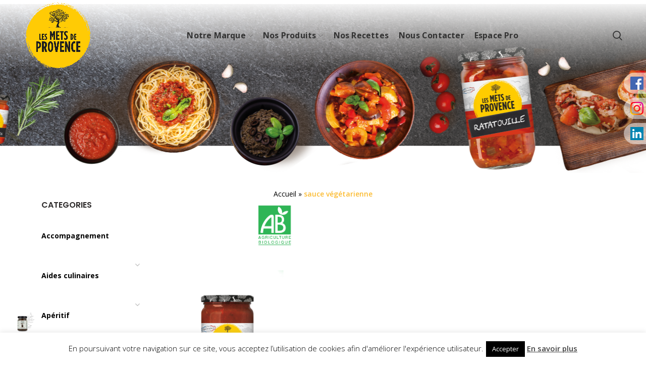

--- FILE ---
content_type: text/html; charset=UTF-8
request_url: https://www.mets-de-provence.fr/etiquette-produit/sauce-vegetarienne
body_size: 23888
content:
<!DOCTYPE html>
<html lang="fr-FR">
<head>
	<meta charset="UTF-8">
	<meta name="viewport" content="width=device-width, initial-scale=1.0, maximum-scale=1.0, user-scalable=no">
	<link rel="profile" href="http://gmpg.org/xfn/11">
	<link rel="pingback" href="https://www.mets-de-provence.fr/xmlrpc.php">

	<meta name='robots' content='index, follow, max-image-preview:large, max-snippet:-1, max-video-preview:-1' />
	<style>img:is([sizes="auto" i], [sizes^="auto," i]) { contain-intrinsic-size: 3000px 1500px }</style>
	<link rel="alternate" hreflang="fr" href="https://www.mets-de-provence.fr/etiquette-produit/sauce-vegetarienne" />
<link rel="alternate" hreflang="x-default" href="https://www.mets-de-provence.fr/etiquette-produit/sauce-vegetarienne" />

	<!-- This site is optimized with the Yoast SEO plugin v26.7 - https://yoast.com/wordpress/plugins/seo/ -->
	<title>sauce végétarienne - Les Mets De Provence</title>
	<link rel="canonical" href="https://www.mets-de-provence.fr/etiquette-produit/sauce-vegetarienne" />
	<meta property="og:locale" content="fr_FR" />
	<meta property="og:type" content="article" />
	<meta property="og:title" content="sauce végétarienne - Les Mets De Provence" />
	<meta property="og:url" content="https://www.mets-de-provence.fr/etiquette-produit/sauce-vegetarienne" />
	<meta property="og:site_name" content="Les Mets De Provence" />
	<meta property="og:image" content="https://www.mets-de-provence.fr/wp-content/uploads/2019/11/Logo_Mets_de_Provence.png" />
	<meta property="og:image:width" content="354" />
	<meta property="og:image:height" content="243" />
	<meta property="og:image:type" content="image/png" />
	<meta name="twitter:card" content="summary_large_image" />
	<script type="application/ld+json" class="yoast-schema-graph">{"@context":"https://schema.org","@graph":[{"@type":"CollectionPage","@id":"https://www.mets-de-provence.fr/etiquette-produit/sauce-vegetarienne","url":"https://www.mets-de-provence.fr/etiquette-produit/sauce-vegetarienne","name":"sauce végétarienne - Les Mets De Provence","isPartOf":{"@id":"https://www.mets-de-provence.fr/#website"},"primaryImageOfPage":{"@id":"https://www.mets-de-provence.fr/etiquette-produit/sauce-vegetarienne#primaryimage"},"image":{"@id":"https://www.mets-de-provence.fr/etiquette-produit/sauce-vegetarienne#primaryimage"},"thumbnailUrl":"https://www.mets-de-provence.fr/wp-content/uploads/2020/01/Sauce-bolo-soja-bio.png","breadcrumb":{"@id":"https://www.mets-de-provence.fr/etiquette-produit/sauce-vegetarienne#breadcrumb"},"inLanguage":"fr-FR"},{"@type":"ImageObject","inLanguage":"fr-FR","@id":"https://www.mets-de-provence.fr/etiquette-produit/sauce-vegetarienne#primaryimage","url":"https://www.mets-de-provence.fr/wp-content/uploads/2020/01/Sauce-bolo-soja-bio.png","contentUrl":"https://www.mets-de-provence.fr/wp-content/uploads/2020/01/Sauce-bolo-soja-bio.png","width":300,"height":400},{"@type":"BreadcrumbList","@id":"https://www.mets-de-provence.fr/etiquette-produit/sauce-vegetarienne#breadcrumb","itemListElement":[{"@type":"ListItem","position":1,"name":"Accueil","item":"https://www.mets-de-provence.fr/"},{"@type":"ListItem","position":2,"name":"sauce végétarienne"}]},{"@type":"WebSite","@id":"https://www.mets-de-provence.fr/#website","url":"https://www.mets-de-provence.fr/","name":"Les Mets De Provence","description":"des recettes naturelles et biologiques, gourmandes et authentiques","publisher":{"@id":"https://www.mets-de-provence.fr/#organization"},"potentialAction":[{"@type":"SearchAction","target":{"@type":"EntryPoint","urlTemplate":"https://www.mets-de-provence.fr/?s={search_term_string}"},"query-input":{"@type":"PropertyValueSpecification","valueRequired":true,"valueName":"search_term_string"}}],"inLanguage":"fr-FR"},{"@type":"Organization","@id":"https://www.mets-de-provence.fr/#organization","name":"Les mets de Provence","url":"https://www.mets-de-provence.fr/","logo":{"@type":"ImageObject","inLanguage":"fr-FR","@id":"https://www.mets-de-provence.fr/#/schema/logo/image/","url":"https://www.mets-de-provence.fr/wp-content/uploads/2019/11/Logo_Mets_de_Provence.png","contentUrl":"https://www.mets-de-provence.fr/wp-content/uploads/2019/11/Logo_Mets_de_Provence.png","width":354,"height":243,"caption":"Les mets de Provence"},"image":{"@id":"https://www.mets-de-provence.fr/#/schema/logo/image/"},"sameAs":["https://www.facebook.com/metsdeprovenceofficiel/","https://www.instagram.com/lesmetsdeprovence/?hl=fr","https://www.linkedin.com/company/les-mets-de-provence/about/"]}]}</script>
	<!-- / Yoast SEO plugin. -->


<script type='application/javascript'  id='pys-version-script'>console.log('PixelYourSite Free version 11.1.5.2');</script>
<link rel='dns-prefetch' href='//fonts.googleapis.com' />
<link rel='stylesheet' id='wp-block-library-css' href='https://www.mets-de-provence.fr/wp-includes/css/dist/block-library/style.min.css?ver=6.7.4' type='text/css' media='all' />
<style id='safe-svg-svg-icon-style-inline-css' type='text/css'>
.safe-svg-cover{text-align:center}.safe-svg-cover .safe-svg-inside{display:inline-block;max-width:100%}.safe-svg-cover svg{fill:currentColor;height:100%;max-height:100%;max-width:100%;width:100%}

</style>
<link rel='stylesheet' id='a3-dgallery-style-css' href='https://www.mets-de-provence.fr/wp-content/plugins/woocommerce-dynamic-gallery/assets/js/mygallery/jquery.a3-dgallery.css?ver=3.5.3' type='text/css' media='all' />
<style id='classic-theme-styles-inline-css' type='text/css'>
/*! This file is auto-generated */
.wp-block-button__link{color:#fff;background-color:#32373c;border-radius:9999px;box-shadow:none;text-decoration:none;padding:calc(.667em + 2px) calc(1.333em + 2px);font-size:1.125em}.wp-block-file__button{background:#32373c;color:#fff;text-decoration:none}
</style>
<style id='global-styles-inline-css' type='text/css'>
:root{--wp--preset--aspect-ratio--square: 1;--wp--preset--aspect-ratio--4-3: 4/3;--wp--preset--aspect-ratio--3-4: 3/4;--wp--preset--aspect-ratio--3-2: 3/2;--wp--preset--aspect-ratio--2-3: 2/3;--wp--preset--aspect-ratio--16-9: 16/9;--wp--preset--aspect-ratio--9-16: 9/16;--wp--preset--color--black: #000000;--wp--preset--color--cyan-bluish-gray: #abb8c3;--wp--preset--color--white: #ffffff;--wp--preset--color--pale-pink: #f78da7;--wp--preset--color--vivid-red: #cf2e2e;--wp--preset--color--luminous-vivid-orange: #ff6900;--wp--preset--color--luminous-vivid-amber: #fcb900;--wp--preset--color--light-green-cyan: #7bdcb5;--wp--preset--color--vivid-green-cyan: #00d084;--wp--preset--color--pale-cyan-blue: #8ed1fc;--wp--preset--color--vivid-cyan-blue: #0693e3;--wp--preset--color--vivid-purple: #9b51e0;--wp--preset--gradient--vivid-cyan-blue-to-vivid-purple: linear-gradient(135deg,rgba(6,147,227,1) 0%,rgb(155,81,224) 100%);--wp--preset--gradient--light-green-cyan-to-vivid-green-cyan: linear-gradient(135deg,rgb(122,220,180) 0%,rgb(0,208,130) 100%);--wp--preset--gradient--luminous-vivid-amber-to-luminous-vivid-orange: linear-gradient(135deg,rgba(252,185,0,1) 0%,rgba(255,105,0,1) 100%);--wp--preset--gradient--luminous-vivid-orange-to-vivid-red: linear-gradient(135deg,rgba(255,105,0,1) 0%,rgb(207,46,46) 100%);--wp--preset--gradient--very-light-gray-to-cyan-bluish-gray: linear-gradient(135deg,rgb(238,238,238) 0%,rgb(169,184,195) 100%);--wp--preset--gradient--cool-to-warm-spectrum: linear-gradient(135deg,rgb(74,234,220) 0%,rgb(151,120,209) 20%,rgb(207,42,186) 40%,rgb(238,44,130) 60%,rgb(251,105,98) 80%,rgb(254,248,76) 100%);--wp--preset--gradient--blush-light-purple: linear-gradient(135deg,rgb(255,206,236) 0%,rgb(152,150,240) 100%);--wp--preset--gradient--blush-bordeaux: linear-gradient(135deg,rgb(254,205,165) 0%,rgb(254,45,45) 50%,rgb(107,0,62) 100%);--wp--preset--gradient--luminous-dusk: linear-gradient(135deg,rgb(255,203,112) 0%,rgb(199,81,192) 50%,rgb(65,88,208) 100%);--wp--preset--gradient--pale-ocean: linear-gradient(135deg,rgb(255,245,203) 0%,rgb(182,227,212) 50%,rgb(51,167,181) 100%);--wp--preset--gradient--electric-grass: linear-gradient(135deg,rgb(202,248,128) 0%,rgb(113,206,126) 100%);--wp--preset--gradient--midnight: linear-gradient(135deg,rgb(2,3,129) 0%,rgb(40,116,252) 100%);--wp--preset--font-size--small: 13px;--wp--preset--font-size--medium: 20px;--wp--preset--font-size--large: 36px;--wp--preset--font-size--x-large: 42px;--wp--preset--spacing--20: 0.44rem;--wp--preset--spacing--30: 0.67rem;--wp--preset--spacing--40: 1rem;--wp--preset--spacing--50: 1.5rem;--wp--preset--spacing--60: 2.25rem;--wp--preset--spacing--70: 3.38rem;--wp--preset--spacing--80: 5.06rem;--wp--preset--shadow--natural: 6px 6px 9px rgba(0, 0, 0, 0.2);--wp--preset--shadow--deep: 12px 12px 50px rgba(0, 0, 0, 0.4);--wp--preset--shadow--sharp: 6px 6px 0px rgba(0, 0, 0, 0.2);--wp--preset--shadow--outlined: 6px 6px 0px -3px rgba(255, 255, 255, 1), 6px 6px rgba(0, 0, 0, 1);--wp--preset--shadow--crisp: 6px 6px 0px rgba(0, 0, 0, 1);}:where(.is-layout-flex){gap: 0.5em;}:where(.is-layout-grid){gap: 0.5em;}body .is-layout-flex{display: flex;}.is-layout-flex{flex-wrap: wrap;align-items: center;}.is-layout-flex > :is(*, div){margin: 0;}body .is-layout-grid{display: grid;}.is-layout-grid > :is(*, div){margin: 0;}:where(.wp-block-columns.is-layout-flex){gap: 2em;}:where(.wp-block-columns.is-layout-grid){gap: 2em;}:where(.wp-block-post-template.is-layout-flex){gap: 1.25em;}:where(.wp-block-post-template.is-layout-grid){gap: 1.25em;}.has-black-color{color: var(--wp--preset--color--black) !important;}.has-cyan-bluish-gray-color{color: var(--wp--preset--color--cyan-bluish-gray) !important;}.has-white-color{color: var(--wp--preset--color--white) !important;}.has-pale-pink-color{color: var(--wp--preset--color--pale-pink) !important;}.has-vivid-red-color{color: var(--wp--preset--color--vivid-red) !important;}.has-luminous-vivid-orange-color{color: var(--wp--preset--color--luminous-vivid-orange) !important;}.has-luminous-vivid-amber-color{color: var(--wp--preset--color--luminous-vivid-amber) !important;}.has-light-green-cyan-color{color: var(--wp--preset--color--light-green-cyan) !important;}.has-vivid-green-cyan-color{color: var(--wp--preset--color--vivid-green-cyan) !important;}.has-pale-cyan-blue-color{color: var(--wp--preset--color--pale-cyan-blue) !important;}.has-vivid-cyan-blue-color{color: var(--wp--preset--color--vivid-cyan-blue) !important;}.has-vivid-purple-color{color: var(--wp--preset--color--vivid-purple) !important;}.has-black-background-color{background-color: var(--wp--preset--color--black) !important;}.has-cyan-bluish-gray-background-color{background-color: var(--wp--preset--color--cyan-bluish-gray) !important;}.has-white-background-color{background-color: var(--wp--preset--color--white) !important;}.has-pale-pink-background-color{background-color: var(--wp--preset--color--pale-pink) !important;}.has-vivid-red-background-color{background-color: var(--wp--preset--color--vivid-red) !important;}.has-luminous-vivid-orange-background-color{background-color: var(--wp--preset--color--luminous-vivid-orange) !important;}.has-luminous-vivid-amber-background-color{background-color: var(--wp--preset--color--luminous-vivid-amber) !important;}.has-light-green-cyan-background-color{background-color: var(--wp--preset--color--light-green-cyan) !important;}.has-vivid-green-cyan-background-color{background-color: var(--wp--preset--color--vivid-green-cyan) !important;}.has-pale-cyan-blue-background-color{background-color: var(--wp--preset--color--pale-cyan-blue) !important;}.has-vivid-cyan-blue-background-color{background-color: var(--wp--preset--color--vivid-cyan-blue) !important;}.has-vivid-purple-background-color{background-color: var(--wp--preset--color--vivid-purple) !important;}.has-black-border-color{border-color: var(--wp--preset--color--black) !important;}.has-cyan-bluish-gray-border-color{border-color: var(--wp--preset--color--cyan-bluish-gray) !important;}.has-white-border-color{border-color: var(--wp--preset--color--white) !important;}.has-pale-pink-border-color{border-color: var(--wp--preset--color--pale-pink) !important;}.has-vivid-red-border-color{border-color: var(--wp--preset--color--vivid-red) !important;}.has-luminous-vivid-orange-border-color{border-color: var(--wp--preset--color--luminous-vivid-orange) !important;}.has-luminous-vivid-amber-border-color{border-color: var(--wp--preset--color--luminous-vivid-amber) !important;}.has-light-green-cyan-border-color{border-color: var(--wp--preset--color--light-green-cyan) !important;}.has-vivid-green-cyan-border-color{border-color: var(--wp--preset--color--vivid-green-cyan) !important;}.has-pale-cyan-blue-border-color{border-color: var(--wp--preset--color--pale-cyan-blue) !important;}.has-vivid-cyan-blue-border-color{border-color: var(--wp--preset--color--vivid-cyan-blue) !important;}.has-vivid-purple-border-color{border-color: var(--wp--preset--color--vivid-purple) !important;}.has-vivid-cyan-blue-to-vivid-purple-gradient-background{background: var(--wp--preset--gradient--vivid-cyan-blue-to-vivid-purple) !important;}.has-light-green-cyan-to-vivid-green-cyan-gradient-background{background: var(--wp--preset--gradient--light-green-cyan-to-vivid-green-cyan) !important;}.has-luminous-vivid-amber-to-luminous-vivid-orange-gradient-background{background: var(--wp--preset--gradient--luminous-vivid-amber-to-luminous-vivid-orange) !important;}.has-luminous-vivid-orange-to-vivid-red-gradient-background{background: var(--wp--preset--gradient--luminous-vivid-orange-to-vivid-red) !important;}.has-very-light-gray-to-cyan-bluish-gray-gradient-background{background: var(--wp--preset--gradient--very-light-gray-to-cyan-bluish-gray) !important;}.has-cool-to-warm-spectrum-gradient-background{background: var(--wp--preset--gradient--cool-to-warm-spectrum) !important;}.has-blush-light-purple-gradient-background{background: var(--wp--preset--gradient--blush-light-purple) !important;}.has-blush-bordeaux-gradient-background{background: var(--wp--preset--gradient--blush-bordeaux) !important;}.has-luminous-dusk-gradient-background{background: var(--wp--preset--gradient--luminous-dusk) !important;}.has-pale-ocean-gradient-background{background: var(--wp--preset--gradient--pale-ocean) !important;}.has-electric-grass-gradient-background{background: var(--wp--preset--gradient--electric-grass) !important;}.has-midnight-gradient-background{background: var(--wp--preset--gradient--midnight) !important;}.has-small-font-size{font-size: var(--wp--preset--font-size--small) !important;}.has-medium-font-size{font-size: var(--wp--preset--font-size--medium) !important;}.has-large-font-size{font-size: var(--wp--preset--font-size--large) !important;}.has-x-large-font-size{font-size: var(--wp--preset--font-size--x-large) !important;}
:where(.wp-block-post-template.is-layout-flex){gap: 1.25em;}:where(.wp-block-post-template.is-layout-grid){gap: 1.25em;}
:where(.wp-block-columns.is-layout-flex){gap: 2em;}:where(.wp-block-columns.is-layout-grid){gap: 2em;}
:root :where(.wp-block-pullquote){font-size: 1.5em;line-height: 1.6;}
</style>
<link rel='stylesheet' id='cookie-law-info-css' href='https://www.mets-de-provence.fr/wp-content/plugins/cookie-law-info/legacy/public/css/cookie-law-info-public.css?ver=3.3.9.1' type='text/css' media='all' />
<link rel='stylesheet' id='cookie-law-info-gdpr-css' href='https://www.mets-de-provence.fr/wp-content/plugins/cookie-law-info/legacy/public/css/cookie-law-info-gdpr.css?ver=3.3.9.1' type='text/css' media='all' />
<style id='woocommerce-inline-inline-css' type='text/css'>
.woocommerce form .form-row .required { visibility: visible; }
</style>
<link rel='stylesheet' id='wpml-menu-item-0-css' href='https://www.mets-de-provence.fr/wp-content/plugins/sitepress-multilingual-cms/templates/language-switchers/menu-item/style.min.css?ver=1' type='text/css' media='all' />
<link rel='stylesheet' id='brands-styles-css' href='https://www.mets-de-provence.fr/wp-content/plugins/woocommerce/assets/css/brands.css?ver=10.3.7' type='text/css' media='all' />
<link rel='stylesheet' id='wpgdprc-front-css-css' href='https://www.mets-de-provence.fr/wp-content/plugins/wp-gdpr-compliance/Assets/css/front.css?ver=1706534292' type='text/css' media='all' />
<style id='wpgdprc-front-css-inline-css' type='text/css'>
:root{--wp-gdpr--bar--background-color: #000000;--wp-gdpr--bar--color: #ffffff;--wp-gdpr--button--background-color: #000000;--wp-gdpr--button--background-color--darken: #000000;--wp-gdpr--button--color: #ffffff;}
</style>
<link rel='stylesheet' id='bootstrap-css' href='https://www.mets-de-provence.fr/wp-content/themes/woodmart/css/bootstrap.min.css?ver=4.2.1' type='text/css' media='all' />
<link rel='stylesheet' id='woodmart-style-css' href='https://www.mets-de-provence.fr/wp-content/themes/woodmart/style.min.css?ver=4.2.1' type='text/css' media='all' />
<link rel='stylesheet' id='child-style-css' href='https://www.mets-de-provence.fr/wp-content/themes/woodmart-child/style.css?ver=4.2.1' type='text/css' media='all' />
<link rel='stylesheet' id='js_composer_front-css' href='https://www.mets-de-provence.fr/wp-content/plugins/js_composer/assets/css/js_composer.min.css?ver=8.3.1' type='text/css' media='all' />
<link rel='stylesheet' id='font-awesome-css-css' href='https://www.mets-de-provence.fr/wp-content/themes/woodmart/css/font-awesome.min.css?ver=4.2.1' type='text/css' media='all' />
<link rel='stylesheet' id='xts-google-fonts-css' href='//fonts.googleapis.com/css?family=Open+Sans%3A300%2C400%2C600%2C700%2C800%2C300italic%2C400italic%2C600italic%2C700italic%2C800italic%7CPoppins%3A100%2C200%2C300%2C400%2C500%2C600%2C700%2C800%2C900%2C100italic%2C200italic%2C300italic%2C400italic%2C500italic%2C600italic%2C700italic%2C800italic%2C900italic%7CLato%3A100%2C300%2C400%2C700%2C900%2C100italic%2C300italic%2C400italic%2C700italic%2C900italic&#038;ver=4.2.1' type='text/css' media='all' />
<script type="text/template" id="tmpl-variation-template">
	<div class="woocommerce-variation-description">{{{ data.variation.variation_description }}}</div>
	<div class="woocommerce-variation-price">{{{ data.variation.price_html }}}</div>
	<div class="woocommerce-variation-availability">{{{ data.variation.availability_html }}}</div>
</script>
<script type="text/template" id="tmpl-unavailable-variation-template">
	<p role="alert">Désolé, ce produit n&rsquo;est pas disponible. Veuillez choisir une combinaison différente.</p>
</script>
<script type="text/javascript" src="https://www.mets-de-provence.fr/wp-includes/js/jquery/jquery.min.js?ver=3.7.1" id="jquery-core-js"></script>
<script type="text/javascript" src="https://www.mets-de-provence.fr/wp-includes/js/jquery/jquery-migrate.min.js?ver=3.4.1" id="jquery-migrate-js"></script>
<script type="text/javascript" id="cookie-law-info-js-extra">
/* <![CDATA[ */
var Cli_Data = {"nn_cookie_ids":[],"cookielist":[],"non_necessary_cookies":[],"ccpaEnabled":"","ccpaRegionBased":"","ccpaBarEnabled":"","strictlyEnabled":["necessary","obligatoire"],"ccpaType":"gdpr","js_blocking":"","custom_integration":"","triggerDomRefresh":"","secure_cookies":""};
var cli_cookiebar_settings = {"animate_speed_hide":"500","animate_speed_show":"500","background":"#FFF","border":"#b1a6a6c2","border_on":"","button_1_button_colour":"#000","button_1_button_hover":"#000000","button_1_link_colour":"#fff","button_1_as_button":"1","button_1_new_win":"","button_2_button_colour":"#333","button_2_button_hover":"#292929","button_2_link_colour":"#444","button_2_as_button":"","button_2_hidebar":"","button_3_button_colour":"#000","button_3_button_hover":"#000000","button_3_link_colour":"#fff","button_3_as_button":"1","button_3_new_win":"","button_4_button_colour":"#000","button_4_button_hover":"#000000","button_4_link_colour":"#62a329","button_4_as_button":"","button_7_button_colour":"#61a229","button_7_button_hover":"#4e8221","button_7_link_colour":"#fff","button_7_as_button":"1","button_7_new_win":"","font_family":"inherit","header_fix":"","notify_animate_hide":"1","notify_animate_show":"","notify_div_id":"#cookie-law-info-bar","notify_position_horizontal":"right","notify_position_vertical":"bottom","scroll_close":"","scroll_close_reload":"","accept_close_reload":"","reject_close_reload":"","showagain_tab":"","showagain_background":"#fff","showagain_border":"#000","showagain_div_id":"#cookie-law-info-again","showagain_x_position":"100px","text":"#000","show_once_yn":"","show_once":"10000","logging_on":"","as_popup":"","popup_overlay":"1","bar_heading_text":"","cookie_bar_as":"banner","popup_showagain_position":"bottom-right","widget_position":"left"};
var log_object = {"ajax_url":"https:\/\/www.mets-de-provence.fr\/wp-admin\/admin-ajax.php"};
/* ]]> */
</script>
<script type="text/javascript" src="https://www.mets-de-provence.fr/wp-content/plugins/cookie-law-info/legacy/public/js/cookie-law-info-public.js?ver=3.3.9.1" id="cookie-law-info-js"></script>
<script type="text/javascript" src="https://www.mets-de-provence.fr/wp-content/plugins/woocommerce/assets/js/jquery-blockui/jquery.blockUI.min.js?ver=2.7.0-wc.10.3.7" id="wc-jquery-blockui-js" data-wp-strategy="defer"></script>
<script type="text/javascript" id="wc-add-to-cart-js-extra">
/* <![CDATA[ */
var wc_add_to_cart_params = {"ajax_url":"\/wp-admin\/admin-ajax.php","wc_ajax_url":"\/?wc-ajax=%%endpoint%%","i18n_view_cart":"Voir le panier","cart_url":"https:\/\/www.mets-de-provence.fr\/panier","is_cart":"","cart_redirect_after_add":"no"};
/* ]]> */
</script>
<script type="text/javascript" src="https://www.mets-de-provence.fr/wp-content/plugins/woocommerce/assets/js/frontend/add-to-cart.min.js?ver=10.3.7" id="wc-add-to-cart-js" data-wp-strategy="defer"></script>
<script type="text/javascript" src="https://www.mets-de-provence.fr/wp-content/plugins/woocommerce/assets/js/js-cookie/js.cookie.min.js?ver=2.1.4-wc.10.3.7" id="wc-js-cookie-js" data-wp-strategy="defer"></script>
<script type="text/javascript" id="woocommerce-js-extra">
/* <![CDATA[ */
var woocommerce_params = {"ajax_url":"\/wp-admin\/admin-ajax.php","wc_ajax_url":"\/?wc-ajax=%%endpoint%%","i18n_password_show":"Afficher le mot de passe","i18n_password_hide":"Masquer le mot de passe"};
/* ]]> */
</script>
<script type="text/javascript" src="https://www.mets-de-provence.fr/wp-content/plugins/woocommerce/assets/js/frontend/woocommerce.min.js?ver=10.3.7" id="woocommerce-js" defer="defer" data-wp-strategy="defer"></script>
<script type="text/javascript" src="https://www.mets-de-provence.fr/wp-content/plugins/js_composer/assets/js/vendors/woocommerce-add-to-cart.js?ver=8.3.1" id="vc_woocommerce-add-to-cart-js-js"></script>
<script type="text/javascript" src="https://www.mets-de-provence.fr/wp-content/plugins/pixelyoursite/dist/scripts/jquery.bind-first-0.2.3.min.js?ver=0.2.3" id="jquery-bind-first-js"></script>
<script type="text/javascript" src="https://www.mets-de-provence.fr/wp-content/plugins/pixelyoursite/dist/scripts/js.cookie-2.1.3.min.js?ver=2.1.3" id="js-cookie-pys-js"></script>
<script type="text/javascript" src="https://www.mets-de-provence.fr/wp-content/plugins/pixelyoursite/dist/scripts/tld.min.js?ver=2.3.1" id="js-tld-js"></script>
<script type="text/javascript" id="pys-js-extra">
/* <![CDATA[ */
var pysOptions = {"staticEvents":{"facebook":{"init_event":[{"delay":0,"type":"static","ajaxFire":true,"name":"PageView","pixelIds":["3168170136553145"],"eventID":"bb2ad4fa-c0a7-45b7-9375-1068e1c9fabe","params":{"page_title":"sauce v\u00e9g\u00e9tarienne","post_type":"product_tag","post_id":146,"plugin":"PixelYourSite","user_role":"guest","event_url":"www.mets-de-provence.fr\/etiquette-produit\/sauce-vegetarienne"},"e_id":"init_event","ids":[],"hasTimeWindow":false,"timeWindow":0,"woo_order":"","edd_order":""}]}},"dynamicEvents":{"woo_add_to_cart_on_button_click":{"facebook":{"delay":0,"type":"dyn","name":"AddToCart","pixelIds":["3168170136553145"],"eventID":"089f404a-e4cf-496c-a167-efeb707504ce","params":{"page_title":"sauce v\u00e9g\u00e9tarienne","post_type":"product_tag","post_id":146,"plugin":"PixelYourSite","user_role":"guest","event_url":"www.mets-de-provence.fr\/etiquette-produit\/sauce-vegetarienne"},"e_id":"woo_add_to_cart_on_button_click","ids":[],"hasTimeWindow":false,"timeWindow":0,"woo_order":"","edd_order":""}}},"triggerEvents":[],"triggerEventTypes":[],"facebook":{"pixelIds":["3168170136553145"],"advancedMatching":[],"advancedMatchingEnabled":false,"removeMetadata":false,"wooVariableAsSimple":false,"serverApiEnabled":false,"wooCRSendFromServer":false,"send_external_id":null,"enabled_medical":false,"do_not_track_medical_param":["event_url","post_title","page_title","landing_page","content_name","categories","category_name","tags"],"meta_ldu":false},"debug":"","siteUrl":"https:\/\/www.mets-de-provence.fr","ajaxUrl":"https:\/\/www.mets-de-provence.fr\/wp-admin\/admin-ajax.php","ajax_event":"b01ca00f91","enable_remove_download_url_param":"1","cookie_duration":"7","last_visit_duration":"60","enable_success_send_form":"","ajaxForServerEvent":"1","ajaxForServerStaticEvent":"1","useSendBeacon":"1","send_external_id":"1","external_id_expire":"180","track_cookie_for_subdomains":"1","google_consent_mode":"1","gdpr":{"ajax_enabled":true,"all_disabled_by_api":true,"facebook_disabled_by_api":false,"analytics_disabled_by_api":false,"google_ads_disabled_by_api":false,"pinterest_disabled_by_api":false,"bing_disabled_by_api":false,"reddit_disabled_by_api":false,"externalID_disabled_by_api":false,"facebook_prior_consent_enabled":true,"analytics_prior_consent_enabled":true,"google_ads_prior_consent_enabled":null,"pinterest_prior_consent_enabled":true,"bing_prior_consent_enabled":true,"cookiebot_integration_enabled":false,"cookiebot_facebook_consent_category":"marketing","cookiebot_analytics_consent_category":"statistics","cookiebot_tiktok_consent_category":"marketing","cookiebot_google_ads_consent_category":"marketing","cookiebot_pinterest_consent_category":"marketing","cookiebot_bing_consent_category":"marketing","consent_magic_integration_enabled":false,"real_cookie_banner_integration_enabled":false,"cookie_notice_integration_enabled":false,"cookie_law_info_integration_enabled":true,"analytics_storage":{"enabled":true,"value":"granted","filter":false},"ad_storage":{"enabled":true,"value":"granted","filter":false},"ad_user_data":{"enabled":true,"value":"granted","filter":false},"ad_personalization":{"enabled":true,"value":"granted","filter":false}},"cookie":{"disabled_all_cookie":false,"disabled_start_session_cookie":false,"disabled_advanced_form_data_cookie":false,"disabled_landing_page_cookie":false,"disabled_first_visit_cookie":false,"disabled_trafficsource_cookie":false,"disabled_utmTerms_cookie":false,"disabled_utmId_cookie":false},"tracking_analytics":{"TrafficSource":"direct","TrafficLanding":"undefined","TrafficUtms":[],"TrafficUtmsId":[]},"GATags":{"ga_datalayer_type":"default","ga_datalayer_name":"dataLayerPYS"},"woo":{"enabled":true,"enabled_save_data_to_orders":true,"addToCartOnButtonEnabled":true,"addToCartOnButtonValueEnabled":true,"addToCartOnButtonValueOption":"price","singleProductId":null,"removeFromCartSelector":"form.woocommerce-cart-form .remove","addToCartCatchMethod":"add_cart_js","is_order_received_page":false,"containOrderId":false},"edd":{"enabled":false},"cache_bypass":"1768614086"};
/* ]]> */
</script>
<script type="text/javascript" src="https://www.mets-de-provence.fr/wp-content/plugins/pixelyoursite/dist/scripts/public.js?ver=11.1.5.2" id="pys-js"></script>
<script type="text/javascript" id="wpgdprc-front-js-js-extra">
/* <![CDATA[ */
var wpgdprcFront = {"ajaxUrl":"https:\/\/www.mets-de-provence.fr\/wp-admin\/admin-ajax.php","ajaxNonce":"a49be27397","ajaxArg":"security","pluginPrefix":"wpgdprc","blogId":"1","isMultiSite":"","locale":"fr_FR","showSignUpModal":"","showFormModal":"","cookieName":"wpgdprc-consent","consentVersion":"","path":"\/","prefix":"wpgdprc"};
/* ]]> */
</script>
<script type="text/javascript" src="https://www.mets-de-provence.fr/wp-content/plugins/wp-gdpr-compliance/Assets/js/front.min.js?ver=1706534292" id="wpgdprc-front-js-js"></script>
<script type="text/javascript" src="https://www.mets-de-provence.fr/wp-includes/js/underscore.min.js?ver=1.13.7" id="underscore-js"></script>
<script type="text/javascript" id="wp-util-js-extra">
/* <![CDATA[ */
var _wpUtilSettings = {"ajax":{"url":"\/wp-admin\/admin-ajax.php"}};
/* ]]> */
</script>
<script type="text/javascript" src="https://www.mets-de-provence.fr/wp-includes/js/wp-util.min.js?ver=6.7.4" id="wp-util-js"></script>
<script type="text/javascript" id="wc-add-to-cart-variation-js-extra">
/* <![CDATA[ */
var wc_add_to_cart_variation_params = {"wc_ajax_url":"\/?wc-ajax=%%endpoint%%","i18n_no_matching_variations_text":"D\u00e9sol\u00e9, aucun produit ne r\u00e9pond \u00e0 vos crit\u00e8res. Veuillez choisir une combinaison diff\u00e9rente.","i18n_make_a_selection_text":"Veuillez s\u00e9lectionner des options du produit avant de l\u2019ajouter \u00e0 votre panier.","i18n_unavailable_text":"D\u00e9sol\u00e9, ce produit n\u2019est pas disponible. Veuillez choisir une combinaison diff\u00e9rente.","i18n_reset_alert_text":"Votre s\u00e9lection a \u00e9t\u00e9 r\u00e9initialis\u00e9e. Veuillez s\u00e9lectionner des options du produit avant de l\u2019ajouter \u00e0 votre panier."};
/* ]]> */
</script>
<script type="text/javascript" src="https://www.mets-de-provence.fr/wp-content/plugins/woocommerce/assets/js/frontend/add-to-cart-variation.min.js?ver=10.3.7" id="wc-add-to-cart-variation-js" defer="defer" data-wp-strategy="defer"></script>
<script></script><link rel="https://api.w.org/" href="https://www.mets-de-provence.fr/wp-json/" /><link rel="alternate" title="JSON" type="application/json" href="https://www.mets-de-provence.fr/wp-json/wp/v2/product_tag/146" /><!-- Analytics by WP Statistics - https://wp-statistics.com -->
<meta name="theme-color" content="">			<link rel="shortcut icon" href="https://www.mets-de-provence.fr/wp-content/uploads/2021/05/icone.png">
			<link rel="apple-touch-icon-precomposed" sizes="152x152" href="https://www.mets-de-provence.fr/wp-content/uploads/2021/05/icone.png">
			<noscript><style>.woocommerce-product-gallery{ opacity: 1 !important; }</style></noscript>
			<style type="text/css" id="wp-custom-css">
			.feed{
	margin:50PX
}

.hover-mask{
	display:none;
}

a{
	color: #000000;
}

a{
	color: #000000;
}

span.breadcrumb_last{
	color: #fbbc34;
}

ul.sub-menu .nav-link-text:hover{
	color: #fbbc34;
}

input.wpcf7-form-control.wpcf7-submit{
    color: #fff;
    background: #fbbc34;
    box-shadow: 0px 0px 12px rgba(251, 188, 52, 0.56);
    padding: 15px 36px;
    border-radius: 4px;
    text-transform: none;
    font-size: 16px;
}

input[type=text], input[type=email], input[type=password], input[type=search], input[type=number], input[type=url], input[type=tel], input[type=date], select, textarea{
        border: 2px solid rgb(251, 188, 52);
            margin-top: 5px;
}

.related-products .slider-title:before {
    display: none;
}

.related-products h3.slider-title {
    text-align: center;
    padding-top: 110px;
    font-family: "Arial" !important;
    text-transform: none;
    font-size: 2.5em;
}

.bgshop {
  background: url(https://www.mets-de-provence.fr/wp-content/uploads/2021/06/Banniere-3.png) no-repeat center;
}
/*
.sidebar-container{
	display: none;
}
*/		</style>
		<noscript><style> .wpb_animate_when_almost_visible { opacity: 1; }</style></noscript>			<style data-type="wd-style-header_528910">
						
		
		@media (min-width: 1025px) {
		
		.whb-top-bar-inner {
		height: 0px;
		}
		
		.whb-general-header-inner {
		height: 140px;
		}
		
		.whb-header-bottom-inner {
		height: 0px;
		}
		
		.whb-sticked .whb-top-bar-inner {
		height: 40px;
		}
		
		.whb-sticked .whb-general-header-inner {
		height: 60px;
		}
		
		.whb-sticked .whb-header-bottom-inner {
		height: 52px;
		}
		
		/* HEIGHT OF HEADER CLONE */
		
		.whb-clone .whb-general-header-inner {
		height: 60px;
		}
		
		/* HEADER OVERCONTENT */
		
		.woodmart-header-overcontent .title-size-small {
		padding-top: 162px;
		}
		
		.woodmart-header-overcontent .title-size-default {
		padding-top: 202px;
		}
		
		.woodmart-header-overcontent .title-size-large {
		padding-top: 242px;
		}
		
		/* HEADER OVERCONTENT WHEN SHOP PAGE TITLE TURN OFF  */
		
		.woodmart-header-overcontent .without-title.title-size-small {
		padding-top: 142px;
		}
		
		
		.woodmart-header-overcontent .without-title.title-size-default {
		padding-top: 177px;
		}
		
		
		.woodmart-header-overcontent .without-title.title-size-large {
		padding-top: 202px;
		}
		
		/* HEADER OVERCONTENT ON SINGLE PRODUCT */
		
		.single-product .whb-overcontent:not(.whb-custom-header) {
		padding-top: 142px;
		}
		
		/* HEIGHT OF LOGO IN TOP BAR */
		
		.whb-top-bar .woodmart-logo img {
		max-height: 0px;
		}
		
		.whb-sticked .whb-top-bar .woodmart-logo img {
		max-height: 40px;
		}
		
		/* HEIGHT OF LOGO IN GENERAL HEADER */
		
		.whb-general-header .woodmart-logo img {
		max-height: 140px;
		}
		
		.whb-sticked .whb-general-header .woodmart-logo img {
		max-height: 60px;
		}
		
		/* HEIGHT OF LOGO IN BOTTOM HEADER */
		
		.whb-header-bottom .woodmart-logo img {
		max-height: 0px;
		}
		
		.whb-sticked .whb-header-bottom .woodmart-logo img {
		max-height: 52px;
		}
		
		/* HEIGHT OF LOGO IN HEADER CLONE */
		
		.whb-clone .whb-general-header .woodmart-logo img {
		max-height: 60px;
		}
		
		/* HEIGHT OF HEADER BULDER ELEMENTS */
		
		/* HEIGHT ELEMENTS IN TOP BAR */
		
		.whb-top-bar .wd-tools-element > a,
		.whb-top-bar .main-nav .item-level-0 > a,
		.whb-top-bar .whb-secondary-menu .item-level-0 > a,
		.whb-top-bar .categories-menu-opener,
		.whb-top-bar .menu-opener,
		.whb-top-bar .whb-divider-stretch:before,
		.whb-top-bar form.woocommerce-currency-switcher-form .dd-selected,
		.whb-top-bar .whb-text-element .wcml-dropdown a.wcml-cs-item-toggle {
		height: 0px;
		}
		
		.whb-sticked .whb-top-bar .wd-tools-element > a,
		.whb-sticked .whb-top-bar .main-nav .item-level-0 > a,
		.whb-sticked .whb-top-bar .whb-secondary-menu .item-level-0 > a,
		.whb-sticked .whb-top-bar .categories-menu-opener,
		.whb-sticked .whb-top-bar .menu-opener,
		.whb-sticked .whb-top-bar .whb-divider-stretch:before,
		.whb-sticked .whb-top-bar form.woocommerce-currency-switcher-form .dd-selected,
		.whb-sticked .whb-top-bar .whb-text-element .wcml-dropdown a.wcml-cs-item-toggle {
		height: 40px;
		}
		
		/* HEIGHT ELEMENTS IN GENERAL HEADER */
		
		.whb-general-header .whb-divider-stretch:before,
		.whb-general-header .navigation-style-bordered .item-level-0 > a {
		height: 140px;
		}
		
		.whb-sticked:not(.whb-clone) .whb-general-header .whb-divider-stretch:before,
		.whb-sticked:not(.whb-clone) .whb-general-header .navigation-style-bordered .item-level-0 > a {
		height: 60px;
		}
		
		.whb-sticked:not(.whb-clone) .whb-general-header .woodmart-search-dropdown,
		.whb-sticked:not(.whb-clone) .whb-general-header .dropdown-cart,
		.whb-sticked:not(.whb-clone) .whb-general-header .woodmart-navigation:not(.vertical-navigation):not(.navigation-style-bordered) .sub-menu-dropdown {
		margin-top: 10px;
		}
		
		.whb-sticked:not(.whb-clone) .whb-general-header .woodmart-search-dropdown:after,
		.whb-sticked:not(.whb-clone) .whb-general-header .dropdown-cart:after,
		.whb-sticked:not(.whb-clone) .whb-general-header .woodmart-navigation:not(.vertical-navigation):not(.navigation-style-bordered) .sub-menu-dropdown:after {
		height: 10px;
		}
		
		/* HEIGHT ELEMENTS IN BOTTOM HEADER */
		
		.whb-header-bottom .wd-tools-element > a,
		.whb-header-bottom .main-nav .item-level-0 > a,
		.whb-header-bottom .whb-secondary-menu .item-level-0 > a,
		.whb-header-bottom .categories-menu-opener,
		.whb-header-bottom .menu-opener,
		.whb-header-bottom .whb-divider-stretch:before,
		.whb-header-bottom form.woocommerce-currency-switcher-form .dd-selected,
		.whb-header-bottom .whb-text-element .wcml-dropdown a.wcml-cs-item-toggle {
		height: 0px;
		}
		
		.whb-header-bottom.whb-border-fullwidth .menu-opener {
		height: 2px;
		margin-top: -1px;
		margin-bottom: -1px;
		}
		
		.whb-header-bottom.whb-border-boxed .menu-opener {
		height: 1px;
		margin-top: -1px;
		margin-bottom: -1px;
		}
		
		.whb-sticked .whb-header-bottom .wd-tools-element > a,
		.whb-sticked .whb-header-bottom .main-nav .item-level-0 > a,
		.whb-sticked .whb-header-bottom .whb-secondary-menu .item-level-0 > a,
		.whb-sticked .whb-header-bottom .categories-menu-opener,
		.whb-sticked .whb-header-bottom .whb-divider-stretch:before,
		.whb-sticked .whb-header-bottom form.woocommerce-currency-switcher-form .dd-selected,
		.whb-sticked .whb-header-bottom .whb-text-element .wcml-dropdown a.wcml-cs-item-toggle {
		height: 52px;
		}
		
		.whb-sticked .whb-header-bottom.whb-border-fullwidth .menu-opener {
		height: 54px;
		}
		
		.whb-sticked .whb-header-bottom.whb-border-boxed .menu-opener {
		height: 53px;
		}
		
		.whb-sticky-shadow.whb-sticked .whb-header-bottom .menu-opener {
		height: 53px;
		margin-bottom:0;
		}
		
		/* HEIGHT ELEMENTS IN HEADER CLONE */
		
		.whb-clone .wd-tools-element > a,
		.whb-clone .main-nav .item-level-0 > a,
		.whb-clone .whb-secondary-menu .item-level-0 > a,
		.whb-clone .categories-menu-opener,
		.whb-clone .menu-opener,
		.whb-clone .whb-divider-stretch:before,
		.whb-clone .navigation-style-bordered .item-level-0 > a,
		.whb-clone form.woocommerce-currency-switcher-form .dd-selected,
		.whb-clone .whb-text-element .wcml-dropdown a.wcml-cs-item-toggle {
		height: 60px;
		}
		}
		
		@media (max-width: 1024px) {
		
		.whb-top-bar-inner {
		height: 0px;
		}
		
		.whb-general-header-inner {
		height: 95px;
		}
		
		.whb-header-bottom-inner {
		height: 0px;
		}
		
		/* HEIGHT OF HEADER CLONE */
		
		.whb-clone .whb-general-header-inner {
		height: 95px;
		}
		
		/* HEADER OVERCONTENT */
		
		.woodmart-header-overcontent .page-title {
		padding-top: 112px;
		}
		
		/* HEADER OVERCONTENT WHEN SHOP PAGE TITLE TURN OFF  */
		
		.woodmart-header-overcontent .without-title.title-shop {
		padding-top: 97px;
		}
		
		/* HEADER OVERCONTENT ON SINGLE PRODUCT */
		
		.single-product .whb-overcontent:not(.whb-custom-header) {
		padding-top: 97px;
		}
		
		/* HEIGHT OF LOGO IN TOP BAR */
		
		.whb-top-bar .woodmart-logo img {
		max-height: 0px;
		}
		
		/* HEIGHT OF LOGO IN GENERAL HEADER */
		
		.whb-general-header .woodmart-logo img {
		max-height: 95px;
		}
		
		/* HEIGHT OF LOGO IN BOTTOM HEADER */
		
		.whb-header-bottom .woodmart-logo img {
		max-height: 0px;
		}
		
		/* HEIGHT OF LOGO IN HEADER CLONE */
		
		.whb-clone .whb-general-header .woodmart-logo img {
		max-height: 95px;
		}
		
		/* HEIGHT OF HEADER BULDER ELEMENTS */
		
		/* HEIGHT ELEMENTS IN TOP BAR */
		
		.whb-top-bar .wd-tools-element > a,
		.whb-top-bar .main-nav .item-level-0 > a,
		.whb-top-bar .whb-secondary-menu .item-level-0 > a,
		.whb-top-bar .categories-menu-opener,
		.whb-top-bar .whb-divider-stretch:before,
		.whb-top-bar form.woocommerce-currency-switcher-form .dd-selected,
		.whb-top-bar .whb-text-element .wcml-dropdown a.wcml-cs-item-toggle {
		height: 0px;
		}
		
		/* HEIGHT ELEMENTS IN GENERAL HEADER */
		
		.whb-general-header .wd-tools-element > a,
		.whb-general-header .main-nav .item-level-0 > a,
		.whb-general-header .whb-secondary-menu .item-level-0 > a,
		.whb-general-header .categories-menu-opener,
		.whb-general-header .whb-divider-stretch:before,
		.whb-general-header form.woocommerce-currency-switcher-form .dd-selected,
		.whb-general-header .whb-text-element .wcml-dropdown a.wcml-cs-item-toggle {
		height: 95px;
		}
		
		/* HEIGHT ELEMENTS IN BOTTOM HEADER */
		
		.whb-header-bottom .wd-tools-element > a,
		.whb-header-bottom .main-nav .item-level-0 > a,
		.whb-header-bottom .whb-secondary-menu .item-level-0 > a,
		.whb-header-bottom .categories-menu-opener,
		.whb-header-bottom .whb-divider-stretch:before,
		.whb-header-bottom form.woocommerce-currency-switcher-form .dd-selected,
		.whb-header-bottom .whb-text-element .wcml-dropdown a.wcml-cs-item-toggle {
		height: 0px;
		}
		
		/* HEIGHT ELEMENTS IN HEADER CLONE */
		
		.whb-clone .wd-tools-element > a,
		.whb-clone .main-nav .item-level-0 > a,
		.whb-clone .whb-secondary-menu .item-level-0 > a,
		.whb-clone .categories-menu-opener,
		.whb-clone .menu-opener,
		.whb-clone .whb-divider-stretch:before,
		.whb-clone form.woocommerce-currency-switcher-form .dd-selected,
		.whb-clone .whb-text-element .wcml-dropdown a.wcml-cs-item-toggle {
		height: 95px;
		}
		}
		
		.whb-top-bar{ border-bottom-style: solid; }.whb-general-header{ border-color: rgba(232, 232, 232, 1);border-bottom-width: 1px;border-bottom-style: solid; }.whb-header-bottom{ border-color: rgba(232, 232, 232, 1);border-bottom-width: 1px;border-bottom-style: solid; }			</style>
						<style data-type="wd-style-theme_settings_default">
				.page-title-default{background-color:#0a0a0a;background-size:cover;background-position:center center;}.footer-container{background-color:#ffffff;}body, .font-text, .menu-item-register .create-account-link, .menu-label, .widgetarea-mobile .widget_currency_sel_widget .widget-title, .widgetarea-mobile .widget_icl_lang_sel_widget .widget-title, .wpb-js-composer .vc_tta.vc_general.vc_tta-style-classic.vc_tta-accordion .vc_tta-panel-title, .woodmart-more-desc table th, .product-image-summary .shop_attributes th, .woocommerce-product-details__short-description table th{font-family: Open Sans, Arial, Helvetica, sans-serif;font-size: 14px;color: #000000;}.font-primary, table th, .page-title .entry-title, .masonry-filter li, .widget_rss ul li > a, .woodmart-price-table .woodmart-plan-title, .wpb-js-composer .vc_tta.vc_general.vc_tta-style-classic.vc_tta-tabs .vc_tta-tab > a, .woodmart-sizeguide-table tr:first-child td, .tabs-layout-tabs .tabs li, .woodmart-accordion-title, .woodmart-checkout-steps ul, .woocommerce-billing-fields > h3, .woocommerce-shipping-fields > h3, .woocommerce-additional-fields > h3, #ship-to-different-address label, #order_review_heading, .cart-totals-inner h2, .wood-login-divider, .woocommerce-MyAccount-title, header.title > h3, .woocommerce-column__title, .compare-field, .compare-value:before, .compare-basic .compare-value:before, .woodmart-wishlist-title, .woodmart-empty-page, .woodmart-products-tabs .tabs-name, .woodmart-products-tabs .products-tabs-title, .wishlist-title h2, #order_payment_heading, h1, h2, h3, h4, h5, h6, .title, legend, .woocommerce-Reviews .comment-reply-title, .menu-mega-dropdown .sub-menu > li > a, .mega-menu-list > li > a{font-family: Open Sans, Arial, Helvetica, sans-serif;}.blog-post-loop .entry-title, .post-single-page .entry-title, .single-post-navigation .post-title, .portfolio-entry .entry-title, td.product-name a, .category-grid-item .category-title, .product-image-summary .entry-title, .autocomplete-suggestion .suggestion-title, .widget_recent_entries ul li a, .widget_recent_comments ul li > a, .woodmart-recent-posts .entry-title a, .woodmart-menu-price .menu-price-title, .product-title, .product-grid-item .product-title, .group_table td.label a{font-family: Poppins, Arial, Helvetica, sans-serif;}.font-alt{font-family: Lato, Arial, Helvetica, sans-serif;font-weight: 400;}.widgettitle, .widgettitle a, .widget-title, .widget-title a{font-family: Poppins, Arial, Helvetica, sans-serif;font-weight: 600;}.main-nav-style, .menu-opener, .categories-menu-dropdown .item-level-0 > a, .wd-tools-element .wd-tools-text, .main-nav .item-level-0 > a, .whb-secondary-menu .item-level-0 > a, .full-screen-nav .item-level-0 > a, .wd-tools-element .wd-tools-count, .woodmart-cart-design-2 .woodmart-cart-number, .woodmart-cart-design-5 .woodmart-cart-number{font-family: Open Sans, Arial, Helvetica, sans-serif;font-weight: 700;font-size: 16px;}a:hover, h1 a:hover, h2 a:hover, h3 a:hover, h4 a:hover, h5 a:hover, h6 a:hover, blockquote footer:before, blockquote cite, blockquote cite a, .color-scheme-dark a:hover, .color-primary, .woodmart-dark .color-primary, .woodmart-cart-design-3 .woodmart-cart-subtotal .amount, .menu-item-register .create-account-link, .menu-item-register .create-account-link:hover, .btn-style-bordered.btn-color-primary, .mega-menu-list > li > a:hover, .mega-menu-list .sub-sub-menu li a:hover, .site-mobile-menu li.current-menu-item > a, .site-mobile-menu .sub-menu li.current-menu-item > a, .dropdowns-color-light .site-mobile-menu li.current-menu-item > a, .dropdowns-color-light .site-mobile-menu .sub-menu li.current-menu-item > a, .comments-area .reply a, .comments-area .reply a:hover, .comments-area .logged-in-as > a:hover, .blog-post-loop .entry-title a:hover, .read-more-section a, .read-more-section a:hover, .single-post-navigation .blog-posts-nav-btn a:hover, .error404 .page-title, .not-found .entry-header:before, .subtitle-color-primary.subtitle-style-default, .woodmart-title-color-primary .subtitle-style-default, .instagram-widget .clear a:hover, .box-icon-wrapper.box-with-text, .woodmart-price-table.price-style-alt .woodmart-price-currency, .woodmart-price-table.price-style-alt .woodmart-price-value, .woodmart-menu-price.cursor-pointer:hover .menu-price-title, .hotspot-icon-alt .hotspot-btn:after, .woodmart-sticky-btn .in-stock:before, .product-image-summary .in-stock:before, .variations_form .in-stock:before, .woodmart-compare-col .in-stock:before, .wishlist_table tr td.product-stock-status span.wishlist-in-stock:before, td.woocommerce-orders-table__cell-order-number a:hover, .wd-action-btn > a:hover, .amount, .price, .price ins, a.login-to-prices-msg, a.login-to-prices-msg:hover, .woodmart-accordion-title:hover, .woodmart-accordion-title.active, .woodmart-dark .woodmart-accordion-title:hover, .woodmart-dark .woodmart-accordion-title.active, .woocommerce-form-coupon-toggle > .woocommerce-info .showcoupon, .woocommerce-form-coupon-toggle > .woocommerce-info .showlogin, .woocommerce-form-login-toggle > .woocommerce-info .showcoupon, .woocommerce-form-login-toggle > .woocommerce-info .showlogin, .cart-totals-inner .shipping-calculator-button, .woodmart-dark .cart-totals-inner .shipping-calculator-button, .login-form-footer .lost_password, .login-form-footer .lost_password:hover, .woocommerce-order-pay td.product-total .amount, .woodmart-my-account-links a:hover:before, .woodmart-my-account-links a:focus:before, .woocommerce-Address-title .edit:hover, .woodmart-products-tabs.tabs-design-simple .products-tabs-title li.active-tab-title, .brands-list .brand-item a:hover, .summary-inner > .yith-wcwl-add-to-wishlist a:hover, .whb-color-dark .navigation-style-default .item-level-0:hover > a, .whb-color-dark .navigation-style-default .item-level-0.current-menu-item > a, .navigation-style-default .menu-mega-dropdown .color-scheme-dark .sub-menu > li > a:hover, .navigation-style-separated .menu-mega-dropdown .color-scheme-dark .sub-menu > li > a:hover, .navigation-style-bordered .menu-mega-dropdown .color-scheme-dark .sub-menu > li > a:hover, .vertical-navigation .menu-mega-dropdown .sub-menu > li > a:hover, .navigation-style-default .menu-mega-dropdown .color-scheme-dark .sub-sub-menu li a:hover, .navigation-style-separated .menu-mega-dropdown .color-scheme-dark .sub-sub-menu li a:hover, .navigation-style-bordered .menu-mega-dropdown .color-scheme-dark .sub-sub-menu li a:hover, .vertical-navigation .menu-mega-dropdown .sub-sub-menu li a:hover{color:#fbbc34;}.menu-opener:not(.has-bg), .search-style-with-bg.searchform .searchsubmit, .woodmart-cart-design-4 .woodmart-cart-number, .btn.btn-color-primary, .btn-style-bordered.btn-color-primary:hover, .menu-label-primary, .main-nav .item-level-0.callto-btn > a, .mobile-nav-tabs .mobile-tab-title:after, .icon-sub-menu.up-icon, .comment-form .submit, .color-scheme-light .woodmart-entry-meta .meta-reply .replies-count, .blog-design-mask .woodmart-entry-meta .meta-reply .replies-count, .woodmart-dark .woodmart-entry-meta .meta-reply .replies-count, .meta-post-categories, .woodmart-single-footer .tags-list a:hover:after, .woodmart-single-footer .tags-list a:focus:after, .woodmart-pagination > span:not(.page-links-title), .page-links > span:not(.page-links-title), .widget_tag_cloud .tagcloud a:hover, .widget_tag_cloud .tagcloud a:focus, .widget_product_tag_cloud .tagcloud a:hover, .widget_product_tag_cloud .tagcloud a:focus, .widget_calendar #wp-calendar #today, .slider-title:before, .mc4wp-form input[type=submit], .subtitle-color-primary.subtitle-style-background, .woodmart-title-color-primary .subtitle-style-background, .woodmart-title-style-simple.woodmart-title-color-primary .liner-continer:after, .icons-design-simple .woodmart-social-icon:hover, .timer-style-active .woodmart-timer > span, .woodmart-price-table .woodmart-plan-footer > a, .woodmart-price-table.price-style-default .woodmart-plan-price, .hotspot-icon-default .hotspot-btn, .hotspot-icon-alt .woodmart-image-hotspot.hotspot-opened .hotspot-btn, .hotspot-icon-alt .woodmart-image-hotspot:hover .hotspot-btn, .hotspot-content .add_to_cart_button, .hotspot-content .product_type_variable, .widget_product_categories .product-categories li a:hover + .count, .widget_product_categories .product-categories li a:focus + .count, .widget_product_categories .product-categories li.current-cat > .count, .woodmart-woocommerce-layered-nav .layered-nav-link:hover + .count, .woodmart-woocommerce-layered-nav .layered-nav-link:focus + .count, .woodmart-woocommerce-layered-nav .chosen .count, td.woocommerce-orders-table__cell-order-actions a, .popup-quick-view .woodmart-scroll-content > a, .popup-quick-view .view-details-btn, .product-label.onsale, .widget_shopping_cart .buttons .checkout, .widget_price_filter .ui-slider .ui-slider-range, .widget_price_filter .ui-slider .ui-slider-handle:after, .widget_layered_nav ul .chosen a:before, .woocommerce-store-notice, .quantity input[type=button]:hover, .woodmart-stock-progress-bar .progress-bar, .woocommerce-pagination li .current, .cat-design-replace-title .category-title, .woodmart-hover-base:not([class*=add-small]) .wd-bottom-actions .woodmart-add-btn > a, .woodmart-hover-alt .woodmart-add-btn > a span:before, .woodmart-hover-quick .woodmart-add-btn > a, .product-list-item .woodmart-add-btn > a, .woodmart-hover-standard .woodmart-add-btn > a, .single_add_to_cart_button, .tabs-layout-tabs .tabs li a:after, .checkout_coupon .button, #place_order, .cart-totals-inner .checkout-button, .cart-actions .button[name=apply_coupon], .register .button, .login .button, .lost_reset_password .button, .woocommerce-MyAccount-content > p:not(.woocommerce-Message):first-child mark, .woocommerce-MyAccount-content > .button, .order-info mark, .order-again .button, .woocommerce-Button--next, .woocommerce-Button--previous, .woocommerce-MyAccount-downloads-file, .account-payment-methods-table .button, button[name=save_account_details], button[name=save_address], button[name=track], .woodmart-compare-col .button, .woodmart-compare-col .added_to_cart, .return-to-shop .button, .woodmart-pf-btn button, .woocommerce table.wishlist_table td.product-add-to-cart a, div.wcmp_regi_main .button, .dokan-dashboard a.dokan-btn, .dokan-dashboard button.dokan-btn, .dokan-dashboard input[type=submit].dokan-btn, .dokan-dashboard a.dokan-btn:hover, .dokan-dashboard a.dokan-btn:focus, .dokan-dashboard button.dokan-btn:hover, .dokan-dashboard button.dokan-btn:focus, .dokan-dashboard input[type=submit].dokan-btn:hover, .dokan-dashboard input[type=submit].dokan-btn:focus, .dokan-dashboard-wrap .dokan-dash-sidebar ul.dokan-dashboard-menu li.active, .dokan-dashboard-wrap .dokan-dash-sidebar ul.dokan-dashboard-menu li.dokan-common-links a:hover, .dokan-dashboard-wrap .dokan-dash-sidebar ul.dokan-dashboard-menu li:hover, #dokan-seller-listing-wrap .dokan-btn, .woocommerce-MyAccount-content .dokan-btn, #yith-wpv-abuse, .yith-ywraq-add-to-quote .yith-ywraq-add-button .button.add-request-quote-button, body .select2-container--default .select2-results__option[aria-selected=true], .wd-tools-element .wd-tools-count, .woodmart-cart-design-2 .woodmart-cart-number, .woodmart-cart-design-5 .woodmart-cart-number, .navigation-style-underline .nav-link-text:after, .masonry-filter li a:after, .wpb-js-composer .vc_tta.vc_general.vc_tta-style-classic.vc_tta-tabs .vc_tta-tab .vc_tta-title-text:after, .category-nav-link .category-name:after, .woodmart-checkout-steps ul li span:after, .woodmart-products-tabs.tabs-design-default .products-tabs-title .tab-label:after, .woodmart-products-tabs.tabs-design-alt .products-tabs-title .tab-label:after{background-color:#fbbc34;}blockquote, .border-color-primary, .btn-style-bordered.btn-color-primary, .btn-style-link.btn-color-primary, .btn-style-link.btn-color-primary:hover, .menu-label-primary:before, .woodmart-single-footer .tags-list a:hover, .woodmart-single-footer .tags-list a:focus, .widget_tag_cloud .tagcloud a:hover, .widget_tag_cloud .tagcloud a:focus, .widget_product_tag_cloud .tagcloud a:hover, .widget_product_tag_cloud .tagcloud a:focus, .woodmart-title-style-underlined.woodmart-title-color-primary .title, .woodmart-title-style-underlined-2.woodmart-title-color-primary .title, .woodmart-price-table.price-highlighted .woodmart-plan-inner, .widget_product_categories .product-categories li a:hover + .count, .widget_product_categories .product-categories li a:focus + .count, .widget_product_categories .product-categories li.current-cat > .count, .woodmart-woocommerce-layered-nav .layered-nav-link:hover + .count, .woodmart-woocommerce-layered-nav .layered-nav-link:focus + .count, .woodmart-woocommerce-layered-nav .chosen .count, .widget_layered_nav ul li a:hover:before, .widget_layered_nav ul .chosen a:before, .quantity input[type=button]:hover, .woocommerce-ordering select:focus, .woodmart-products-tabs.tabs-design-simple .tabs-name, .woodmart-highlighted-products .elements-grid, .woodmart-highlighted-products.woodmart-carousel-container, .dokan-dashboard a.dokan-btn, .dokan-dashboard button.dokan-btn, .dokan-dashboard input[type=submit].dokan-btn, .dokan-dashboard a.dokan-btn:hover, .dokan-dashboard a.dokan-btn:focus, .dokan-dashboard button.dokan-btn:hover, .dokan-dashboard button.dokan-btn:focus, .dokan-dashboard input[type=submit].dokan-btn:hover, .dokan-dashboard input[type=submit].dokan-btn:focus, .dokan-dashboard-wrap .dokan-dash-sidebar ul.dokan-dashboard-menu li.active, .dokan-dashboard-wrap .dokan-dash-sidebar ul.dokan-dashboard-menu li.dokan-common-links a:hover, .dokan-dashboard-wrap .dokan-dash-sidebar ul.dokan-dashboard-menu li:hover{border-color:#fbbc34;}.with-animation .info-svg-wrapper path{stroke:#fbbc34;}.color-alt, .woodmart-dark .color-alt, .btn-style-bordered.btn-color-alt, .subtitle-color-alt.subtitle-style-default, .woodmart-title-color-alt .subtitle-style-default{color:#fbbc34;}.btn.btn-color-alt, .btn-style-bordered.btn-color-alt:hover, .menu-label-secondary, .subtitle-color-alt.subtitle-style-background, .woodmart-title-color-alt .subtitle-style-background, .woodmart-title-style-simple.woodmart-title-color-alt .liner-continer:after{background-color:#fbbc34;}.border-color-alternative, .btn-style-bordered.btn-color-alt, .btn-style-link.btn-color-alt, .btn-style-link.btn-color-alt:hover, .menu-label-secondary:before, .woodmart-title-style-underlined.woodmart-title-color-alt .title, .woodmart-title-style-underlined-2.woodmart-title-color-alt .title{border-color:#fbbc34;}body{background-color:#ffffff;}.page .main-page-wrapper{background-color:#ffffff;}.woodmart-archive-shop .main-page-wrapper{}.single-product .main-page-wrapper{}.woodmart-archive-blog .main-page-wrapper{}.single-post .main-page-wrapper{}.woodmart-archive-portfolio .main-page-wrapper{}.single-portfolio .main-page-wrapper{}.widget_shopping_cart .buttons .btn-cart:hover, .widget_price_filter .price_slider_amount .button:hover, .cart-totals-inner .shipping-calculator-form .button:hover, .cart-actions .button[name="update_cart"]:hover, .woodmart-switch-to-register:hover, .wcmp-quick-info-wrapper input[type="submit"]:hover, .simplePopup .submit-report-abuse:hover, .vendor_sort input[type="submit"]:hover, #dokan-form-contact-seller.seller-form input.dokan-btn-theme:hover{background-color:#fbbc34;}.hotspot-content .add_to_cart_button, .hotspot-content .product_type_variable, td.woocommerce-orders-table__cell-order-actions a, .popup-quick-view .woodmart-scroll-content > a, .woodmart-sticky-add-to-cart, .popup-added_to_cart .view-cart, .widget_shopping_cart .buttons .checkout, .woodmart-hover-base:not([class*="add-small"]) .wd-bottom-actions .woodmart-add-btn > a, .product-list-item .woodmart-add-btn > a, .woodmart-hover-standard .woodmart-add-btn > a, .single_add_to_cart_button, .checkout_coupon .button, #place_order, .cart-totals-inner .checkout-button, .cart-actions .button[name="apply_coupon"], .register .button, .login .button, .lost_reset_password .button, .social-login-btn > a, .woocommerce-MyAccount-content > .button, .order-again .button, .woocommerce-Button--next, .woocommerce-Button--previous, .woocommerce-MyAccount-downloads-file, .account-payment-methods-table .button, button[name="save_account_details"], button[name="save_address"], button[name="track"], .woodmart-compare-col .button, .woodmart-compare-col .added_to_cart, .return-to-shop .button, .woodmart-pf-btn button, .woocommerce table.wishlist_table td.product-add-to-cart .add_to_cart, #dokan-seller-listing-wrap .dokan-btn, .woocommerce-MyAccount-content .dokan-btn, .yith-ywraq-add-to-quote .yith-ywraq-add-button .button.add-request-quote-button{background-color:#fbbc34;}.hotspot-content .add_to_cart_button:hover, .hotspot-content .product_type_variable:hover, td.woocommerce-orders-table__cell-order-actions a:hover, .popup-quick-view .woodmart-scroll-content > a:hover, .woodmart-sticky-add-to-cart:hover, .popup-added_to_cart .view-cart:hover, .widget_shopping_cart .buttons .checkout:hover, .woodmart-hover-base:not([class*="add-small"]) .wd-bottom-actions .woodmart-add-btn > a:hover, .product-list-item .woodmart-add-btn > a:hover, .woodmart-hover-standard .woodmart-add-btn > a:hover, .single_add_to_cart_button:hover, .checkout_coupon .button:hover, #place_order:hover, .cart-totals-inner .checkout-button:hover, .cart-actions .button[name="apply_coupon"]:hover, .register .button:hover, .login .button:hover, .lost_reset_password .button:hover, .social-login-btn > a:hover, .woocommerce-MyAccount-content > .button:hover, .order-again .button:hover, .woocommerce-Button--next:hover, .woocommerce-Button--previous:hover, .woocommerce-MyAccount-downloads-file:hover, .account-payment-methods-table .button:hover, button[name="save_account_details"]:hover, button[name="save_address"]:hover, button[name="track"]:hover, .woodmart-compare-col .button:hover, .woodmart-compare-col .added_to_cart:hover, .return-to-shop .button:hover, .woodmart-pf-btn button:hover, .woocommerce table.wishlist_table td.product-add-to-cart .add_to_cart:hover, #dokan-seller-listing-wrap .dokan-btn:hover, .woocommerce-MyAccount-content .dokan-btn:hover, .yith-ywraq-add-to-quote .yith-ywraq-add-button .button.add-request-quote-button:hover{background-color:#fbbc34;}.main-nav .item-level-0.callto-btn > a, .comment-form .submit, .post-password-form input[type="submit"], .cookies-buttons .cookies-accept-btn, .mc4wp-form input[type="submit"], .woodmart-price-table .woodmart-plan-footer > a, div.wcmp_regi_main .button, #yith-wpv-abuse{background-color:#fbbc34;}.main-nav .item-level-0.callto-btn > a:hover, .comment-form .submit:hover, .post-password-form input[type="submit"]:hover, .cookies-buttons .cookies-accept-btn:hover, .mc4wp-form input[type="submit"]:hover, .woodmart-price-table .woodmart-plan-footer > a:hover, div.wcmp_regi_main .button:hover, #yith-wpv-abuse:hover{background-color:#fbbc34;}.woodmart-promo-popup{background-color:#111111;background-repeat:no-repeat;background-size:contain;background-position:left center;}.header-banner{}@font-face {
			font-weight: normal;
			font-style: normal;
			font-family: "woodmart-font";
			src: url("//www.mets-de-provence.fr/wp-content/themes/woodmart/fonts/woodmart-font.eot");
			src: url("//www.mets-de-provence.fr/wp-content/themes/woodmart/fonts/woodmart-font.eot?#iefix") format("embedded-opentype"),
			url("//www.mets-de-provence.fr/wp-content/themes/woodmart/fonts/woodmart-font.woff") format("woff"),
			url("//www.mets-de-provence.fr/wp-content/themes/woodmart/fonts/woodmart-font.woff2") format("woff2"),
			url("//www.mets-de-provence.fr/wp-content/themes/woodmart/fonts/woodmart-font.ttf") format("truetype"),
			url("//www.mets-de-provence.fr/wp-content/themes/woodmart/fonts/woodmart-font.svg#woodmart-font") format("svg");}@font-face {
				font-family: "FontAwesome";
				src: url("//www.mets-de-provence.fr/wp-content/themes/woodmart/fonts/fontawesome-webfont.eot?v=4.7.0");
				src: url("//www.mets-de-provence.fr/wp-content/themes/woodmart/fonts/fontawesome-webfont.eot?#iefix&v=4.7.0") format("embedded-opentype"),
				url("//www.mets-de-provence.fr/wp-content/themes/woodmart/fonts/fontawesome-webfont.woff2?v=4.7.0") format("woff2"),
				url("//www.mets-de-provence.fr/wp-content/themes/woodmart/fonts/fontawesome-webfont.woff?v=4.7.0") format("woff"),
				url("//www.mets-de-provence.fr/wp-content/themes/woodmart/fonts/fontawesome-webfont.ttf?v=4.7.0") format("truetype"),
				url("//www.mets-de-provence.fr/wp-content/themes/woodmart/fonts/fontawesome-webfont.svg?v=4.7.0#fontawesomeregular") format("svg");
				font-weight: normal;
				font-style: normal;}		
					/* Site width */
			
			/* Header Boxed */
			@media (min-width: 1025px) {
			
			.whb-boxed:not(.whb-sticked):not(.whb-full-width) .whb-main-header {
			max-width: 1192px;
			}
			}
			
			.container {
			max-width: 1222px;
			}
			
			@media (min-width: 1292px) {
			
			[data-vc-full-width] {
							left: calc((-100vw - -1222px) / 2);
						}
			
			[data-vc-full-width]:not([data-vc-stretch-content]) {
			padding-left: calc((100vw - 1222px) / 2);
			padding-right: calc((100vw - 1222px) / 2);
			}
			
			.platform-Windows [data-vc-full-width] {
							left: calc((-100vw - -1239px) / 2);
						}
			
			.platform-Windows [data-vc-full-width]:not([data-vc-stretch-content]) {
			padding-left: calc((100vw - 1239px) / 2);
			padding-right: calc((100vw - 1239px) / 2);
			}
			
			.browser-Edge [data-vc-full-width] {
							left: calc((-100vw - -1234px) / 2);
						}
			
			.browser-Edge [data-vc-full-width]:not([data-vc-stretch-content]) {
			padding-left: calc((100vw - 1234px) / 2);
			padding-right: calc((100vw - 1234px) / 2);
			}
			}
		
		
				
		/* Quick view */
		.popup-quick-view {
		max-width: 920px;
		}
		
		/* Shop popup */
		.woodmart-promo-popup {
		max-width: 800px;
		}
		
		/* Header Banner */
		.header-banner {
		height: 40px;
		}
		
		.header-banner-display .website-wrapper {
		margin-top:40px;
		}
		
		/* Tablet */
		@media (max-width: 1024px) {
		
		/* header Banner */
		
		.header-banner {
		height: 40px;
		}
		
		.header-banner-display .website-wrapper {
		margin-top:40px;
		}
		
		}
		
					.woodmart-woocommerce-layered-nav .woodmart-scroll-content {
			max-height: 280px;
			}
				
		
					</style>
			</head>

<body class="archive tax-product_tag term-sauce-vegetarienne term-146 theme-woodmart woocommerce woocommerce-page woocommerce-no-js wrapper-full-width form-style-semi-rounded form-border-width-2 catalog-mode-on categories-accordion-on woodmart-archive-shop offcanvas-sidebar-mobile offcanvas-sidebar-tablet notifications-sticky btns-default-flat btns-default-dark btns-default-hover-light btns-shop-3d btns-shop-light btns-shop-hover-light btns-accent-flat btns-accent-light btns-accent-hover-light woodmart-header-overcontent wpb-js-composer js-comp-ver-8.3.1 vc_responsive">
		
	<div class="website-wrapper">

		
			<!-- HEADER -->
			<header class="whb-header whb-overcontent whb-sticky-shadow whb-scroll-slide whb-sticky-real">

				<div class="whb-main-header">
	
<div class="whb-row whb-top-bar whb-not-sticky-row whb-without-bg whb-without-border whb-color-light whb-flex-flex-middle whb-hidden-desktop whb-hidden-mobile">
	<div class="container">
		<div class="whb-flex-row whb-top-bar-inner">
			<div class="whb-column whb-col-left whb-visible-lg whb-empty-column">
	</div>
<div class="whb-column whb-col-center whb-visible-lg whb-empty-column">
	</div>
<div class="whb-column whb-col-right whb-visible-lg whb-empty-column">
	</div>
<div class="whb-column whb-col-mobile whb-hidden-lg">
	
			<div class="woodmart-social-icons text-center icons-design-default icons-size- color-scheme-light social-share social-form-circle">
				
				
				
				
				
				
				
				
				
				
				
				
				
				
				
				
								
								
				
				
			</div>

		</div>
		</div>
	</div>
</div>

<div class="whb-row whb-general-header whb-sticky-row whb-without-bg whb-border-fullwidth whb-color-dark whb-flex-flex-middle">
	<div class="container">
		<div class="whb-flex-row whb-general-header-inner">
			<div class="whb-column whb-col-left whb-visible-lg">
	<div class="site-logo">
	<div class="woodmart-logo-wrap">
		<a href="https://www.mets-de-provence.fr/" class="woodmart-logo woodmart-main-logo" rel="home">
			<img src="https://www.mets-de-provence.fr/wp-content/uploads/2021/05/MDP_Logo-quadri-600.png" alt="Les Mets De Provence" style="max-width: 500px;" />		</a>
			</div>
</div>
</div>
<div class="whb-column whb-col-center whb-visible-lg">
	<div class="whb-navigation whb-primary-menu main-nav site-navigation woodmart-navigation menu-left navigation-style-default" role="navigation">
	<div class="menu-menu-principal-container"><ul id="menu-menu-principal" class="menu"><li id="menu-item-4882" class="menu-item menu-item-type-custom menu-item-object-custom menu-item-has-children menu-item-4882 item-level-0 menu-item-design-default menu-simple-dropdown item-event-hover"><a href="https://www.mets-de-provence.fr/notre-marque" class="woodmart-nav-link"><span class="nav-link-text">Notre Marque</span></a>
<div class="sub-menu-dropdown color-scheme-dark">

<div class="container">

<ul class="sub-menu color-scheme-dark">
	<li id="menu-item-4883" class="menu-item menu-item-type-custom menu-item-object-custom menu-item-4883 item-level-1"><a href="https://www.mets-de-provence.fr/notre-histoire" class="woodmart-nav-link"><span class="nav-link-text">Notre Histoire</span></a></li>
	<li id="menu-item-4884" class="menu-item menu-item-type-custom menu-item-object-custom menu-item-4884 item-level-1"><a href="https://www.mets-de-provence.fr/nos-valeurs" class="woodmart-nav-link"><span class="nav-link-text">Nos Valeurs</span></a></li>
	<li id="menu-item-4885" class="menu-item menu-item-type-custom menu-item-object-custom menu-item-4885 item-level-1"><a href="https://www.mets-de-provence.fr/nos-exigences-qualites" class="woodmart-nav-link"><span class="nav-link-text">Nos Exigences Qualité</span></a></li>
	<li id="menu-item-4886" class="menu-item menu-item-type-custom menu-item-object-custom menu-item-4886 item-level-1"><a href="https://www.mets-de-provence.fr/nos-engagements" class="woodmart-nav-link"><span class="nav-link-text">Nos Engagements</span></a></li>
</ul>
</div>
</div>
</li>
<li id="menu-item-5311" class="menu-item menu-item-type-custom menu-item-object-custom menu-item-has-children menu-item-5311 item-level-0 menu-item-design-default menu-simple-dropdown item-event-hover"><a href="https://www.mets-de-provence.fr/nos-produits" class="woodmart-nav-link"><span class="nav-link-text">Nos Produits</span></a>
<div class="sub-menu-dropdown color-scheme-dark">

<div class="container">

<ul class="sub-menu color-scheme-dark">
	<li id="menu-item-4761" class="menu-item menu-item-type-post_type menu-item-object-page menu-item-has-children menu-item-4761 item-level-1"><a href="https://www.mets-de-provence.fr/les-aperitifs" class="woodmart-nav-link"><span class="nav-link-text">Apéritif</span></a>
	<ul class="sub-sub-menu color-scheme-dark">
		<li id="menu-item-5695" class="menu-item menu-item-type-taxonomy menu-item-object-product_cat menu-item-5695 item-level-2"><a href="https://www.mets-de-provence.fr/categorie-produit/aperitif/tartinables" class="woodmart-nav-link"><span class="nav-link-text">Tartinables</span></a></li>
		<li id="menu-item-5697" class="menu-item menu-item-type-taxonomy menu-item-object-product_cat menu-item-5697 item-level-2"><a href="https://www.mets-de-provence.fr/categorie-produit/aperitif/sauces-a-dipper" class="woodmart-nav-link"><span class="nav-link-text">Sauces à dipper</span></a></li>
	</ul>
</li>
	<li id="menu-item-5767" class="menu-item menu-item-type-taxonomy menu-item-object-product_cat menu-item-has-children menu-item-5767 item-level-1"><a href="https://www.mets-de-provence.fr/categorie-produit/aides-culinaires" class="woodmart-nav-link"><span class="nav-link-text">Aides culinaires</span></a>
	<ul class="sub-sub-menu color-scheme-dark">
		<li id="menu-item-5775" class="menu-item menu-item-type-taxonomy menu-item-object-product_cat menu-item-5775 item-level-2"><a href="https://www.mets-de-provence.fr/categorie-produit/aides-culinaires/pesto" class="woodmart-nav-link"><span class="nav-link-text">Pesto</span></a></li>
		<li id="menu-item-5772" class="menu-item menu-item-type-taxonomy menu-item-object-product_cat menu-item-5772 item-level-2"><a href="https://www.mets-de-provence.fr/categorie-produit/aides-culinaires/puree-daromates" class="woodmart-nav-link"><span class="nav-link-text">Purée d&#8217;aromates</span></a></li>
		<li id="menu-item-5774" class="menu-item menu-item-type-taxonomy menu-item-object-product_cat menu-item-5774 item-level-2"><a href="https://www.mets-de-provence.fr/categorie-produit/aides-culinaires/sauces-condiments" class="woodmart-nav-link"><span class="nav-link-text">Sauces</span></a></li>
	</ul>
</li>
	<li id="menu-item-5664" class="menu-item menu-item-type-taxonomy menu-item-object-product_cat menu-item-has-children menu-item-5664 item-level-1"><a href="https://www.mets-de-provence.fr/categorie-produit/accompagnement" class="woodmart-nav-link"><span class="nav-link-text">Accompagnement</span></a>
	<ul class="sub-sub-menu color-scheme-dark">
		<li id="menu-item-5739" class="menu-item menu-item-type-taxonomy menu-item-object-product_cat menu-item-5739 item-level-2"><a href="https://www.mets-de-provence.fr/categorie-produit/plats-cuisines/legumes-provencaux" class="woodmart-nav-link"><span class="nav-link-text">Légumes provençaux</span></a></li>
		<li id="menu-item-4751" class="menu-item menu-item-type-post_type menu-item-object-page menu-item-4751 item-level-2"><a href="https://www.mets-de-provence.fr/le-taboule" class="woodmart-nav-link"><span class="nav-link-text">Taboulé</span></a></li>
	</ul>
</li>
	<li id="menu-item-4748" class="menu-item menu-item-type-post_type menu-item-object-page menu-item-has-children menu-item-4748 item-level-1"><a href="https://www.mets-de-provence.fr/le-bio" class="woodmart-nav-link"><span class="nav-link-text">Bio</span></a>
	<ul class="sub-sub-menu color-scheme-dark">
		<li id="menu-item-5712" class="menu-item menu-item-type-taxonomy menu-item-object-product_cat menu-item-5712 item-level-2"><a href="https://www.mets-de-provence.fr/categorie-produit/le-bio/aperitif-bio" class="woodmart-nav-link"><span class="nav-link-text">Apéritif BIO</span></a></li>
		<li id="menu-item-5711" class="menu-item menu-item-type-taxonomy menu-item-object-product_cat menu-item-5711 item-level-2"><a href="https://www.mets-de-provence.fr/categorie-produit/le-bio/puree-daromates-bio" class="woodmart-nav-link"><span class="nav-link-text">Purée d&#8217;aromates BIO</span></a></li>
		<li id="menu-item-5713" class="menu-item menu-item-type-taxonomy menu-item-object-product_cat menu-item-5713 item-level-2"><a href="https://www.mets-de-provence.fr/categorie-produit/le-bio/sauces-tomates-bio" class="woodmart-nav-link"><span class="nav-link-text">Sauces tomates BIO</span></a></li>
		<li id="menu-item-5714" class="menu-item menu-item-type-taxonomy menu-item-object-product_cat menu-item-5714 item-level-2"><a href="https://www.mets-de-provence.fr/categorie-produit/le-bio/raviolis-bio" class="woodmart-nav-link"><span class="nav-link-text">Raviolis BIO</span></a></li>
		<li id="menu-item-5715" class="menu-item menu-item-type-taxonomy menu-item-object-product_cat menu-item-5715 item-level-2"><a href="https://www.mets-de-provence.fr/categorie-produit/le-bio/legumes-bio" class="woodmart-nav-link"><span class="nav-link-text">Légumes BIO</span></a></li>
	</ul>
</li>
</ul>
</div>
</div>
</li>
<li id="menu-item-4888" class="menu-item menu-item-type-custom menu-item-object-custom menu-item-4888 item-level-0 menu-item-design-default menu-simple-dropdown item-event-hover"><a href="https://www.mets-de-provence.fr/recettes" class="woodmart-nav-link"><span class="nav-link-text">Nos Recettes</span></a></li>
<li id="menu-item-4889" class="menu-item menu-item-type-custom menu-item-object-custom menu-item-4889 item-level-0 menu-item-design-default menu-simple-dropdown item-event-hover"><a href="https://www.mets-de-provence.fr/contact" class="woodmart-nav-link"><span class="nav-link-text">Nous Contacter</span></a></li>
<li id="menu-item-4890" class="menu-item menu-item-type-custom menu-item-object-custom menu-item-4890 item-level-0 menu-item-design-default menu-simple-dropdown item-event-hover"><a href="https://www.mets-de-provence.fr/professionnels" class="woodmart-nav-link"><span class="nav-link-text">Espace Pro</span></a></li>
</ul></div></div><!--END MAIN-NAV-->
</div>
<div class="whb-column whb-col-right whb-visible-lg">
	<div class="whb-search search-button wd-tools-element" title="Rechercher">
	<a href="#">
		<span class="search-button-icon wd-tools-icon">
					</span>
	</a>
	</div>
</div>
<div class="whb-column whb-mobile-left whb-hidden-lg">
	<div class="woodmart-burger-icon wd-tools-element mobile-nav-icon whb-mobile-nav-icon wd-style-text">
	<a href="#">
					<span class="woodmart-burger wd-tools-icon"></span>
				<span class="woodmart-burger-label wd-tools-text">Menu</span>
	</a>
</div><!--END MOBILE-NAV-ICON--></div>
<div class="whb-column whb-mobile-center whb-hidden-lg">
	<div class="site-logo">
	<div class="woodmart-logo-wrap">
		<a href="https://www.mets-de-provence.fr/" class="woodmart-logo woodmart-main-logo" rel="home">
			<img src="https://www.mets-de-provence.fr/wp-content/uploads/2021/05/MDP_Logo-quadri-600.png" alt="Les Mets De Provence" style="max-width: 202px;" />		</a>
			</div>
</div>
</div>
<div class="whb-column whb-mobile-right whb-hidden-lg whb-empty-column">
	</div>
		</div>
	</div>
</div>
</div>

			</header><!--END MAIN HEADER-->
			
												<div class="bgshop">
				
			</div>
			<!--<div class="svgchange">
				<svg version="1.1" id="Calque_1" xmlns="http://www.w3.org/2000/svg" xmlns:xlink="http://www.w3.org/1999/xlink" viewBox="0 0 100 100" height="55" width="100%" style="enable-background:new 0 0 100 100;" preserveAspectRatio="none" xml:space="preserve">
				<path class="st0" d="M100,100H0V0c0,0,14.9,91.1,50,91.1C86,91.1,100,0,100,0V100z"></path>
				</svg>
			</div>-->
			
					<div class="main-page-wrapper">
				<p id="breadcrumbs"><span><span><a href="https://www.mets-de-provence.fr/">Accueil</a></span> » <span class="breadcrumb_last" aria-current="page">sauce végétarienne</span></span></p>                
											<div class="page-title page-title-default title-size-default title-design-disable color-scheme-light with-back-btn title-shop" style="">
						<div class="container">
							<div class="nav-shop">

								<div class="shop-title-wrapper">
																						<a href="javascript:woodmartThemeModule.backHistory()" class="woodmart-back-btn"><span>Retours aux produits</span></a>
											
																													<h1 class="entry-title">sauce végétarienne</h1>
																																					</div>
								
								
							</div>
						</div>
					</div>
				
			
		<!-- MAIN CONTENT AREA -->
				<div class="container">
			<div class="row content-layout-wrapper align-items-start">
		
		
<div class="site-content shop-content-area col-lg-10 col-12 col-md-9 order-md-last description-area-before content-with-products" role="main">
<div class="woocommerce-notices-wrapper"></div>

<div class="shop-loop-head">
	<div class="woodmart-woo-breadcrumbs">
		<nav class="woocommerce-breadcrumb" aria-label="Breadcrumb"><a href="https://www.mets-de-provence.fr" class="breadcrumb-link breadcrumb-link-last">Accueil</a><span class="breadcrumb-last"> Produits identifiés &ldquo;sauce végétarienne&rdquo;</span></nav>		<p class="woocommerce-result-count" role="alert" aria-relevant="all" >
	Voici le seul résultat</p>
	</div>
	<div class="woodmart-shop-tools">
					<div class="woodmart-show-sidebar-btn">
				<span class="woodmart-side-bar-icon"></span>
				<span>Montrer la barre latérale</span>
			</div>
		
		<div class="woodmart-products-per-page">

			<span class="per-page-title">Montrer</span>

											<a rel="nofollow" href="https://www.mets-de-provence.fr/etiquette-produit/sauce-vegetarienne?per_page=9" class="per-page-variation">
								<span>9</span>
							</a>
							<span class="per-page-border"></span>
											<a rel="nofollow" href="https://www.mets-de-provence.fr/etiquette-produit/sauce-vegetarienne?per_page=24" class="per-page-variation">
								<span>24</span>
							</a>
							<span class="per-page-border"></span>
											<a rel="nofollow" href="https://www.mets-de-provence.fr/etiquette-produit/sauce-vegetarienne?per_page=36" class="per-page-variation">
								<span>36</span>
							</a>
							<span class="per-page-border"></span>
						</div>
				<div class="woodmart-products-shop-view products-view-grid">
						
				
					<a rel="nofollow" href="https://www.mets-de-provence.fr/etiquette-produit/sauce-vegetarienne?per_row=2&shop_view=grid" class="per-row-2 shop-view ">
						<svg version="1.1" id="Layer_1" xmlns="http://www.w3.org/2000/svg" xmlns:xlink="http://www.w3.org/1999/xlink" x="0px" y="0px"
	 width="19px" height="19px" viewBox="0 0 19 19" enable-background="new 0 0 19 19" xml:space="preserve">
	<path d="M7,2v5H2V2H7 M9,0H0v9h9V0L9,0z"/>
	<path d="M17,2v5h-5V2H17 M19,0h-9v9h9V0L19,0z"/>
	<path d="M7,12v5H2v-5H7 M9,10H0v9h9V10L9,10z"/>
	<path d="M17,12v5h-5v-5H17 M19,10h-9v9h9V10L19,10z"/>
</svg>
					</a>

				
					<a rel="nofollow" href="https://www.mets-de-provence.fr/etiquette-produit/sauce-vegetarienne?per_row=3&shop_view=grid" class="per-row-3 shop-view current-variation">
						<svg version="1.1" id="Layer_1" xmlns="http://www.w3.org/2000/svg" xmlns:xlink="http://www.w3.org/1999/xlink" x="0px" y="0px"
	 width="19px" height="19px" viewBox="0 0 19 19" enable-background="new 0 0 19 19" xml:space="preserve">
<rect width="5" height="5"/>
<rect x="7" width="5" height="5"/>
<rect x="14" width="5" height="5"/>
<rect y="7" width="5" height="5"/>
<rect x="7" y="7" width="5" height="5"/>
<rect x="14" y="7" width="5" height="5"/>
<rect y="14" width="5" height="5"/>
<rect x="7" y="14" width="5" height="5"/>
<rect x="14" y="14" width="5" height="5"/>
</svg>
					</a>

				
					<a rel="nofollow" href="https://www.mets-de-provence.fr/etiquette-produit/sauce-vegetarienne?per_row=4&shop_view=grid" class="per-row-4 shop-view ">
						<svg version="1.1" id="Layer_1" xmlns="http://www.w3.org/2000/svg" xmlns:xlink="http://www.w3.org/1999/xlink" x="0px" y="0px"
	 width="19px" height="19px" viewBox="0 0 19 19" enable-background="new 0 0 19 19" xml:space="preserve">
<rect width="4" height="4"/>
<rect x="5" width="4" height="4"/>
<rect x="10" width="4" height="4"/>
<rect x="15" width="4" height="4"/>
<rect y="5" width="4" height="4"/>
<rect x="5" y="5" width="4" height="4"/>
<rect x="10" y="5" width="4" height="4"/>
<rect x="15" y="5" width="4" height="4"/>
<rect y="15" width="4" height="4"/>
<rect x="5" y="15" width="4" height="4"/>
<rect x="10" y="15" width="4" height="4"/>
<rect x="15" y="15" width="4" height="4"/>
<rect y="10" width="4" height="4"/>
<rect x="5" y="10" width="4" height="4"/>
<rect x="10" y="10" width="4" height="4"/>
<rect x="15" y="10" width="4" height="4"/>
</svg>
					</a>

				
					</div>
		<form class="woocommerce-ordering" method="get">
			<select name="orderby" class="orderby" aria-label="Commande">
							<option value="menu_order"  selected='selected'>Tri par défaut</option>
							<option value="popularity" >Tri par popularité</option>
							<option value="rating" >Tri par notes moyennes</option>
							<option value="date" >Tri du plus récent au plus ancien</option>
							<option value="price" >Tri par tarif croissant</option>
							<option value="price-desc" >Tri par tarif décroissant</option>
					</select>
				</form>
	</div>
</div>


<div class="woodmart-active-filters">
	</div>

<div class="woodmart-shop-loader"></div>

			
			
<div class="products elements-grid align-items-start woodmart-products-holder  woodmart-spacing-30 pagination-pagination row grid-columns-3" data-source="main_loop" data-min_price="" data-max_price="">				
												
					
					<div class="product-grid-item product product-no-swatches woodmart-hover-base  col-md-4 col-6 first  type-product post-3270 status-publish first instock product_cat-le-bio product_cat-sauces-tomates-bio product_tag-recette-vegetale product_tag-sauce-bio product_tag-sauce-biologique product_tag-sauce-bolognaise product_tag-sauce-soja product_tag-sauce-vegetale product_tag-sauce-vegetarienne product_tag-sauce-vegetarienne-bio has-post-thumbnail shipping-taxable product-type-simple" data-loop="1" data-id="3270">

	
<div class="product-wrapper">
	<div class="content-product-imagin"></div>
	<div class="product-element-top">
		<a href="https://www.mets-de-provence.fr/produit/sauce-bolognaise-au-soja-bio" class="product-image-link">
			<img width="300" height="400" src="https://www.mets-de-provence.fr/wp-content/uploads/2020/01/Sauce-bolo-soja-bio.png" class="attachment-woocommerce_thumbnail size-woocommerce_thumbnail" alt="" decoding="async" srcset="https://www.mets-de-provence.fr/wp-content/uploads/2020/01/Sauce-bolo-soja-bio.png 300w, https://www.mets-de-provence.fr/wp-content/uploads/2020/01/Sauce-bolo-soja-bio-225x300.png 225w" sizes="(max-width: 300px) 100vw, 300px" />		</a>
				<div class="wrapp-swatches"></div>
					<div class="quick-shop-wrapper">
				<div class="quick-shop-close wd-cross-button wd-size-s wd-with-text-left"><span>Fermer</span></div>
				<div class="quick-shop-form">
				</div>
			</div>
			</div>

	<div class="product-information">
		<h3 class="product-title"><a href="https://www.mets-de-provence.fr/produit/sauce-bolognaise-au-soja-bio">Sauce bolognaise au soja <span>BIO</span></a></h3>				<div class="product-rating-price">
			<div class="wrapp-product-price">
				
			</div>
		</div>
		<div class="fade-in-block">
			<div class="hover-content woodmart-more-desc">
				<div class="hover-content-inner woodmart-more-desc-inner">
									</div>
			</div>
			<div class=" wd-bottom-actions">
				<div class="wrap-wishlist-button"></div>
				<div class="woodmart-add-btn">
		<script type="application/javascript" style="display:none">
            /* <![CDATA[ */
            window.pysWooProductData = window.pysWooProductData || [];
            window.pysWooProductData[ 3270 ] = {"facebook":{"delay":0,"type":"static","name":"AddToCart","pixelIds":["3168170136553145"],"eventID":"e487b8f5-f76e-412f-9bd4-48f8a08c6854","params":{"content_type":"product","content_ids":["3270"],"contents":[{"id":"3270","quantity":1}],"tags":"recette v\u00e9g\u00e9tale, sauce bio, sauce biologique, sauce bolognaise, sauce soja, sauce v\u00e9g\u00e9tale, sauce v\u00e9g\u00e9tarienne, sauce v\u00e9g\u00e9tarienne bio","content_name":"Sauce bolognaise au soja <span>BIO<\/span>","category_name":"Bio, Sauces tomates BIO","value":"0","currency":"EUR"},"e_id":"woo_add_to_cart_on_button_click","ids":[],"hasTimeWindow":false,"timeWindow":0,"woo_order":"","edd_order":""}};
            /* ]]> */
		</script>

		</div>
				<div class="wrap-quickview-button"></div>
			</div>
						
					</div>
	</div>
</div>

</div>	

											

			</div>
			
		

</div>
<aside class="sidebar-container col-lg-2 col-md-3 col-12 order-md-first sidebar-left area-sidebar-shop" role="complementary">
	<div class="widget-heading">
		<a href="#" class="close-side-widget wd-cross-button wd-with-text-left">fermer</a>
	</div>
	<div class="sidebar-inner woodmart-sidebar-scroll">
		<div class="widget-area woodmart-sidebar-content">
						<div id="woocommerce_product_categories-1" class="woodmart-widget widget sidebar-widget woocommerce widget_product_categories"><h5 class="widget-title">Categories</h5><ul class="product-categories"><li class="cat-item cat-item-245"><a href="https://www.mets-de-provence.fr/categorie-produit/accompagnement">Accompagnement</a></li>
<li class="cat-item cat-item-264 cat-parent"><a href="https://www.mets-de-provence.fr/categorie-produit/aides-culinaires">Aides culinaires</a><ul class='children'>
<li class="cat-item cat-item-246"><a href="https://www.mets-de-provence.fr/categorie-produit/aides-culinaires/pesto">Pesto</a></li>
<li class="cat-item cat-item-247"><a href="https://www.mets-de-provence.fr/categorie-produit/aides-culinaires/puree-daromates">Purée d'aromates</a></li>
<li class="cat-item cat-item-19"><a href="https://www.mets-de-provence.fr/categorie-produit/aides-culinaires/sauces-condiments">Sauces</a></li>
</ul>
</li>
<li class="cat-item cat-item-21 cat-parent"><a href="https://www.mets-de-provence.fr/categorie-produit/aperitif">Apéritif</a><ul class='children'>
<li class="cat-item cat-item-253"><a href="https://www.mets-de-provence.fr/categorie-produit/aperitif/sauces-a-dipper">Sauces à dipper</a></li>
<li class="cat-item cat-item-252"><a href="https://www.mets-de-provence.fr/categorie-produit/aperitif/tartinables">Tartinables</a></li>
</ul>
</li>
<li class="cat-item cat-item-16 cat-parent"><a href="https://www.mets-de-provence.fr/categorie-produit/le-bio">Bio</a><ul class='children'>
<li class="cat-item cat-item-254"><a href="https://www.mets-de-provence.fr/categorie-produit/le-bio/aperitif-bio">Apéritif BIO</a></li>
<li class="cat-item cat-item-258"><a href="https://www.mets-de-provence.fr/categorie-produit/le-bio/legumes-bio">Légumes BIO</a></li>
<li class="cat-item cat-item-255"><a href="https://www.mets-de-provence.fr/categorie-produit/le-bio/puree-daromates-bio">Purée d'aromates BIO</a></li>
<li class="cat-item cat-item-257"><a href="https://www.mets-de-provence.fr/categorie-produit/le-bio/raviolis-bio">Raviolis BIO</a></li>
<li class="cat-item cat-item-256"><a href="https://www.mets-de-provence.fr/categorie-produit/le-bio/sauces-tomates-bio">Sauces tomates BIO</a></li>
</ul>
</li>
<li class="cat-item cat-item-236 cat-parent"><a href="https://www.mets-de-provence.fr/categorie-produit/plats-cuisines">Les plats cuisinés</a><ul class='children'>
<li class="cat-item cat-item-34"><a href="https://www.mets-de-provence.fr/categorie-produit/plats-cuisines/taboule">Le Taboulé</a></li>
<li class="cat-item cat-item-32"><a href="https://www.mets-de-provence.fr/categorie-produit/plats-cuisines/legumes-provencaux">Légumes provençaux</a></li>
</ul>
</li>
<li class="cat-item cat-item-237"><a href="https://www.mets-de-provence.fr/categorie-produit/les-soupes">Les Soupes</a></li>
<li class="cat-item cat-item-235"><a href="https://www.mets-de-provence.fr/categorie-produit/plats-veggies">Plats Veggies</a></li>
</ul></div>					</div><!-- .widget-area -->
	</div><!-- .sidebar-inner -->
</aside><!-- .sidebar-container -->

			</div><!-- .main-page-wrapper --> 
			</div> <!-- end row -->
	</div> <!-- end container -->
			
	<!-- FOOTER -->
	<footer class="footer-container color-scheme-dark">

			<div class="container main-footer">
		<aside class="footer-sidebar widget-area row" role="complementary">
									<div class="footer-column footer-column-1 col-12">
							<div id="text-16" class="woodmart-widget widget footer-widget  widget_text">			<div class="textwidget"><p>NOTRE GROUPE</p>
<p><a href="http://grouperiviere.fr/" target="_blank" rel="noopener"><img loading="lazy" decoding="async" class="alignnone size-full wp-image-59" src="https://www.mets-de-provence.fr/wp-content/uploads/2019/11/logo-groupe-riviere_version2.png" alt="" width="338" height="112" srcset="https://www.mets-de-provence.fr/wp-content/uploads/2019/11/logo-groupe-riviere_version2.png 338w, https://www.mets-de-provence.fr/wp-content/uploads/2019/11/logo-groupe-riviere_version2-300x99.png 300w" sizes="auto, (max-width: 338px) 100vw, 338px" /></a></p>
<p><a href="https://www.instagram.com/lesmetsdeprovence/?hl=fr" target="_blank" rel="noopener"><img loading="lazy" decoding="async" class="alignnone wp-image-3013 size-thumbnail" role="img" src="https://www.mets-de-provence.fr/wp-content/uploads/2019/11/003-instagram.svg" alt="" width="35" height="35" /></a> <a href="https://www.facebook.com/metsdeprovenceofficiel/" target="_blank" rel="noopener"><img loading="lazy" decoding="async" class="alignnone size-thumbnail wp-image-3012" role="img" src="https://www.mets-de-provence.fr/wp-content/uploads/2019/11/001-facebook.svg" alt="" width="35" height="35" /></a> <a href="https://www.linkedin.com/company/les-mets-de-provence/about/" target="_blank" rel="noopener"><img loading="lazy" decoding="async" class="alignnone size-thumbnail wp-image-3012" role="img" src="https://www.mets-de-provence.fr/wp-content/uploads/2019/11/linkedin-2.svg" alt="" width="35" height="35" /></a></p>
<div style="height: 10px;"></div>
<p>© Mets de Provence &#8211; <a href="https://www.mets-de-provence.fr/mentions-legales/">Mentions légales</a> &#8211; <a href="https://www.mets-de-provence.fr/protection-des-donnees/">Protection des données</a></p>
</div>
		</div>						</div>
													</aside><!-- .footer-sidebar -->
	</div>
	
		
	</footer>
</div> <!-- end wrapper -->
<div class="woodmart-close-side"></div>
			<div class="woodmart-search-full-screen">
									<span class="woodmart-close-search wd-cross-button">fermer</span>
								<form role="search" method="get" class="searchform " action="https://www.mets-de-provence.fr/" >
					<input type="text" class="s" placeholder="Recherche de produits" value="" name="s" />
					<input type="hidden" name="post_type" value="product">
										<button type="submit" class="searchsubmit">
						Search											</button>
				</form>
									<div class="search-info-text"><span>Commencez à écrire et appuyez sur &quot;Entrée&quot; afin d&#039;obtenir vos résultats.</span></div>
											</div>
		<!--googleoff: all--><div id="cookie-law-info-bar" data-nosnippet="true"><span>En poursuivant votre navigation sur ce site, vous acceptez l’utilisation de cookies afin d'améliorer l'expérience utilisateur.<a role='button' data-cli_action="accept" id="cookie_action_close_header" class="medium cli-plugin-button cli-plugin-main-button cookie_action_close_header cli_action_button wt-cli-accept-btn">Accepter</a> <a href="https://www.mets-de-provence.fr/informations-relatives-aux-cookies" id="CONSTANT_OPEN_URL" target="_blank" class="cli-plugin-main-link">En savoir plus</a></span></div><div id="cookie-law-info-again" data-nosnippet="true"><span id="cookie_hdr_showagain">Privacy &amp; Cookies Policy</span></div><div class="cli-modal" data-nosnippet="true" id="cliSettingsPopup" tabindex="-1" role="dialog" aria-labelledby="cliSettingsPopup" aria-hidden="true">
  <div class="cli-modal-dialog" role="document">
	<div class="cli-modal-content cli-bar-popup">
		  <button type="button" class="cli-modal-close" id="cliModalClose">
			<svg class="" viewBox="0 0 24 24"><path d="M19 6.41l-1.41-1.41-5.59 5.59-5.59-5.59-1.41 1.41 5.59 5.59-5.59 5.59 1.41 1.41 5.59-5.59 5.59 5.59 1.41-1.41-5.59-5.59z"></path><path d="M0 0h24v24h-24z" fill="none"></path></svg>
			<span class="wt-cli-sr-only">Fermer</span>
		  </button>
		  <div class="cli-modal-body">
			<div class="cli-container-fluid cli-tab-container">
	<div class="cli-row">
		<div class="cli-col-12 cli-align-items-stretch cli-px-0">
			<div class="cli-privacy-overview">
				<h4>Privacy Overview</h4>				<div class="cli-privacy-content">
					<div class="cli-privacy-content-text">This website uses cookies to improve your experience while you navigate through the website. Out of these cookies, the cookies that are categorized as necessary are stored on your browser as they are essential for the working of basic functionalities of the website. We also use third-party cookies that help us analyze and understand how you use this website. These cookies will be stored in your browser only with your consent. You also have the option to opt-out of these cookies. But opting out of some of these cookies may have an effect on your browsing experience.</div>
				</div>
				<a class="cli-privacy-readmore" aria-label="Voir plus" role="button" data-readmore-text="Voir plus" data-readless-text="Voir moins"></a>			</div>
		</div>
		<div class="cli-col-12 cli-align-items-stretch cli-px-0 cli-tab-section-container">
												<div class="cli-tab-section">
						<div class="cli-tab-header">
							<a role="button" tabindex="0" class="cli-nav-link cli-settings-mobile" data-target="necessary" data-toggle="cli-toggle-tab">
								Necessary							</a>
															<div class="wt-cli-necessary-checkbox">
									<input type="checkbox" class="cli-user-preference-checkbox"  id="wt-cli-checkbox-necessary" data-id="checkbox-necessary" checked="checked"  />
									<label class="form-check-label" for="wt-cli-checkbox-necessary">Necessary</label>
								</div>
								<span class="cli-necessary-caption">Toujours activé</span>
													</div>
						<div class="cli-tab-content">
							<div class="cli-tab-pane cli-fade" data-id="necessary">
								<div class="wt-cli-cookie-description">
									Necessary cookies are absolutely essential for the website to function properly. This category only includes cookies that ensures basic functionalities and security features of the website. These cookies do not store any personal information.								</div>
							</div>
						</div>
					</div>
																	<div class="cli-tab-section">
						<div class="cli-tab-header">
							<a role="button" tabindex="0" class="cli-nav-link cli-settings-mobile" data-target="non-necessary" data-toggle="cli-toggle-tab">
								Non-necessary							</a>
															<div class="cli-switch">
									<input type="checkbox" id="wt-cli-checkbox-non-necessary" class="cli-user-preference-checkbox"  data-id="checkbox-non-necessary" checked='checked' />
									<label for="wt-cli-checkbox-non-necessary" class="cli-slider" data-cli-enable="Activé" data-cli-disable="Désactivé"><span class="wt-cli-sr-only">Non-necessary</span></label>
								</div>
													</div>
						<div class="cli-tab-content">
							<div class="cli-tab-pane cli-fade" data-id="non-necessary">
								<div class="wt-cli-cookie-description">
									Any cookies that may not be particularly necessary for the website to function and is used specifically to collect user personal data via analytics, ads, other embedded contents are termed as non-necessary cookies. It is mandatory to procure user consent prior to running these cookies on your website.								</div>
							</div>
						</div>
					</div>
										</div>
	</div>
</div>
		  </div>
		  <div class="cli-modal-footer">
			<div class="wt-cli-element cli-container-fluid cli-tab-container">
				<div class="cli-row">
					<div class="cli-col-12 cli-align-items-stretch cli-px-0">
						<div class="cli-tab-footer wt-cli-privacy-overview-actions">
						
															<a id="wt-cli-privacy-save-btn" role="button" tabindex="0" data-cli-action="accept" class="wt-cli-privacy-btn cli_setting_save_button wt-cli-privacy-accept-btn cli-btn">Enregistrer &amp; appliquer</a>
													</div>
						
					</div>
				</div>
			</div>
		</div>
	</div>
  </div>
</div>
<div class="cli-modal-backdrop cli-fade cli-settings-overlay"></div>
<div class="cli-modal-backdrop cli-fade cli-popupbar-overlay"></div>
<!--googleon: all-->
	<div class="fixedsocial">

		<a target="_blank" href="https://www.facebook.com/metsdeprovenceofficiel/"><img src="https://www.mets-de-provence.fr/wp-content/uploads/2019/11/001-facebook.svg" /></a>

		<a target="_blank" href="https://www.instagram.com/lesmetsdeprovence/?hl=fr"><img src="https://www.mets-de-provence.fr/wp-content/uploads/2019/11/003-instagram.svg" /></a>

		<a target="_blank" href="https://www.linkedin.com/company/les-mets-de-provence/about/"><img src="https://www.mets-de-provence.fr/wp-content/uploads/2019/11/linkedin-2.svg" /></a>

	</div>

	<script type="application/ld+json">{"@context":"https:\/\/schema.org\/","@type":"BreadcrumbList","itemListElement":[{"@type":"ListItem","position":1,"item":{"name":"Accueil","@id":"https:\/\/www.mets-de-provence.fr"}},{"@type":"ListItem","position":2,"item":{"name":"Produits identifi\u00e9s &amp;ldquo;sauce v\u00e9g\u00e9tarienne&amp;rdquo;","@id":"https:\/\/www.mets-de-provence.fr\/etiquette-produit\/sauce-vegetarienne"}}]}</script>	<script type='text/javascript'>
		(function () {
			var c = document.body.className;
			c = c.replace(/woocommerce-no-js/, 'woocommerce-js');
			document.body.className = c;
		})();
	</script>
	<link rel='stylesheet' id='wc-blocks-style-css' href='https://www.mets-de-provence.fr/wp-content/plugins/woocommerce/assets/client/blocks/wc-blocks.css?ver=wc-10.3.7' type='text/css' media='all' />
<script type="text/javascript" src="https://www.mets-de-provence.fr/wp-includes/js/dist/hooks.min.js?ver=4d63a3d491d11ffd8ac6" id="wp-hooks-js"></script>
<script type="text/javascript" src="https://www.mets-de-provence.fr/wp-includes/js/dist/i18n.min.js?ver=5e580eb46a90c2b997e6" id="wp-i18n-js"></script>
<script type="text/javascript" id="wp-i18n-js-after">
/* <![CDATA[ */
wp.i18n.setLocaleData( { 'text direction\u0004ltr': [ 'ltr' ] } );
/* ]]> */
</script>
<script type="text/javascript" src="https://www.mets-de-provence.fr/wp-content/plugins/contact-form-7/includes/swv/js/index.js?ver=6.1.4" id="swv-js"></script>
<script type="text/javascript" id="contact-form-7-js-translations">
/* <![CDATA[ */
( function( domain, translations ) {
	var localeData = translations.locale_data[ domain ] || translations.locale_data.messages;
	localeData[""].domain = domain;
	wp.i18n.setLocaleData( localeData, domain );
} )( "contact-form-7", {"translation-revision-date":"2025-02-06 12:02:14+0000","generator":"GlotPress\/4.0.1","domain":"messages","locale_data":{"messages":{"":{"domain":"messages","plural-forms":"nplurals=2; plural=n > 1;","lang":"fr"},"This contact form is placed in the wrong place.":["Ce formulaire de contact est plac\u00e9 dans un mauvais endroit."],"Error:":["Erreur\u00a0:"]}},"comment":{"reference":"includes\/js\/index.js"}} );
/* ]]> */
</script>
<script type="text/javascript" id="contact-form-7-js-before">
/* <![CDATA[ */
var wpcf7 = {
    "api": {
        "root": "https:\/\/www.mets-de-provence.fr\/wp-json\/",
        "namespace": "contact-form-7\/v1"
    }
};
/* ]]> */
</script>
<script type="text/javascript" src="https://www.mets-de-provence.fr/wp-content/plugins/contact-form-7/includes/js/index.js?ver=6.1.4" id="contact-form-7-js"></script>
<script type="text/javascript" src="https://www.mets-de-provence.fr/wp-content/plugins/woocommerce/assets/js/sourcebuster/sourcebuster.min.js?ver=10.3.7" id="sourcebuster-js-js"></script>
<script type="text/javascript" id="wc-order-attribution-js-extra">
/* <![CDATA[ */
var wc_order_attribution = {"params":{"lifetime":1.0e-5,"session":30,"base64":false,"ajaxurl":"https:\/\/www.mets-de-provence.fr\/wp-admin\/admin-ajax.php","prefix":"wc_order_attribution_","allowTracking":true},"fields":{"source_type":"current.typ","referrer":"current_add.rf","utm_campaign":"current.cmp","utm_source":"current.src","utm_medium":"current.mdm","utm_content":"current.cnt","utm_id":"current.id","utm_term":"current.trm","utm_source_platform":"current.plt","utm_creative_format":"current.fmt","utm_marketing_tactic":"current.tct","session_entry":"current_add.ep","session_start_time":"current_add.fd","session_pages":"session.pgs","session_count":"udata.vst","user_agent":"udata.uag"}};
/* ]]> */
</script>
<script type="text/javascript" src="https://www.mets-de-provence.fr/wp-content/plugins/woocommerce/assets/js/frontend/order-attribution.min.js?ver=10.3.7" id="wc-order-attribution-js"></script>
<script type="text/javascript" src="https://www.mets-de-provence.fr/wp-content/plugins/js_composer/assets/js/dist/js_composer_front.min.js?ver=8.3.1" id="wpb_composer_front_js-js"></script>
<script type="text/javascript" src="https://www.mets-de-provence.fr/wp-includes/js/imagesloaded.min.js?ver=5.0.0" id="imagesloaded-js"></script>
<script type="text/javascript" src="https://www.mets-de-provence.fr/wp-content/themes/woodmart/js/owl.carousel.min.js?ver=4.2.1" id="woodmart-owl-carousel-js"></script>
<script type="text/javascript" src="https://www.mets-de-provence.fr/wp-content/themes/woodmart/js/jquery.tooltips.min.js?ver=4.2.1" id="woodmart-tooltips-js"></script>
<script type="text/javascript" src="https://www.mets-de-provence.fr/wp-content/themes/woodmart/js/jquery.magnific-popup.min.js?ver=4.2.1" id="woodmart-magnific-popup-js"></script>
<script type="text/javascript" src="https://www.mets-de-provence.fr/wp-content/themes/woodmart/js/device.min.js?ver=4.2.1" id="woodmart-device-js"></script>
<script type="text/javascript" src="https://www.mets-de-provence.fr/wp-content/themes/woodmart/js/waypoints.min.js?ver=4.2.1" id="woodmart-waypoints-js"></script>
<script type="text/javascript" src="https://www.mets-de-provence.fr/wp-content/themes/woodmart/js/jquery.nanoscroller.min.js?ver=4.2.1" id="woodmart-nanoscroller-js"></script>
<script type="text/javascript" id="woodmart-theme-js-extra">
/* <![CDATA[ */
var woodmart_settings = {"adding_to_cart":"Processing","added_to_cart":"Product was successfully added to your cart.","continue_shopping":"Continue shopping","view_cart":"View Cart","go_to_checkout":"Checkout","loading":"Chargement...","countdown_days":"days","countdown_hours":"hr","countdown_mins":"min","countdown_sec":"sc","cart_url":"https:\/\/www.mets-de-provence.fr\/panier","ajaxurl":"https:\/\/www.mets-de-provence.fr\/wp-admin\/admin-ajax.php","add_to_cart_action":"widget","added_popup":"no","categories_toggle":"yes","enable_popup":"no","popup_delay":"2000","popup_event":"time","popup_scroll":"1000","popup_pages":"0","promo_popup_hide_mobile":"yes","product_images_captions":"no","ajax_add_to_cart":"0","all_results":"Voir tous les r\u00e9sultats","product_gallery":{"images_slider":true,"thumbs_slider":{"enabled":true,"position":"bottom","items":{"desktop":4,"tablet_landscape":3,"tablet":4,"mobile":3,"vertical_items":3}}},"zoom_enable":"yes","ajax_scroll":"yes","ajax_scroll_class":".main-page-wrapper","ajax_scroll_offset":"100","infinit_scroll_offset":"300","product_slider_auto_height":"no","price_filter_action":"click","product_slider_autoplay":"","close":"Close (Esc)","share_fb":"Share on Facebook","pin_it":"Pin it","tweet":"Tweet","download_image":"Download image","cookies_version":"1","header_banner_version":"1","promo_version":"1","header_banner_close_btn":"1","header_banner_enabled":"","whb_header_clone":"\n    <div class=\"whb-sticky-header whb-clone whb-main-header <%wrapperClasses%>\">\n        <div class=\"<%cloneClass%>\">\n            <div class=\"container\">\n                <div class=\"whb-flex-row whb-general-header-inner\">\n                    <div class=\"whb-column whb-col-left whb-visible-lg\">\n                        <%.site-logo%>\n                    <\/div>\n                    <div class=\"whb-column whb-col-center whb-visible-lg\">\n                        <%.main-nav%>\n                    <\/div>\n                    <div class=\"whb-column whb-col-right whb-visible-lg\">\n                        <%.woodmart-header-links%>\n                        <%.search-button:not(.mobile-search-icon)%>\n\t\t\t\t\t\t<%.woodmart-wishlist-info-widget%>\n                        <%.woodmart-compare-info-widget%>\n                        <%.woodmart-shopping-cart%>\n                        <%.full-screen-burger-icon%>\n                    <\/div>\n                    <%.whb-mobile-left%>\n                    <%.whb-mobile-center%>\n                    <%.whb-mobile-right%>\n                <\/div>\n            <\/div>\n        <\/div>\n    <\/div>\n","pjax_timeout":"5000","split_nav_fix":"","shop_filters_close":"no","woo_installed":"1","base_hover_mobile_click":"yes","centered_gallery_start":"1","quickview_in_popup_fix":"","disable_nanoscroller":"enable","one_page_menu_offset":"150","hover_width_small":"1","is_multisite":"","current_blog_id":"1","swatches_scroll_top_desktop":"","swatches_scroll_top_mobile":"","lazy_loading_offset":"0","add_to_cart_action_timeout":"no","add_to_cart_action_timeout_number":"3","single_product_variations_price":"no","google_map_style_text":"Custom style","quick_shop":"no"};
var woodmart_variation_gallery_data = null;
/* ]]> */
</script>
<script type="text/javascript" src="https://www.mets-de-provence.fr/wp-content/themes/woodmart/js/functions.min.js?ver=4.2.1" id="woodmart-theme-js"></script>
<script></script><script>
  (function(i,s,o,g,r,a,m){i['GoogleAnalyticsObject']=r;i[r]=i[r]||function(){
  (i[r].q=i[r].q||[]).push(arguments)},i[r].l=1*new Date();a=s.createElement(o),
  m=s.getElementsByTagName(o)[0];a.async=1;a.src=g;m.parentNode.insertBefore(a,m)
  })(window,document,'script','//www.google-analytics.com/analytics.js','ga');

  ga('create', 'UA-62160510-1', 'auto');
  ga('send', 'pageview');

</script><div class="mobile-nav slide-from-left">			<div class="woodmart-search-form">
								<form role="search" method="get" class="searchform " action="https://www.mets-de-provence.fr/" >
					<input type="text" class="s" placeholder="Recherche de produits" value="" name="s" />
					<input type="hidden" name="post_type" value="product">
										<button type="submit" class="searchsubmit">
						Search											</button>
				</form>
											</div>
		<div class="mobile-menu-tab mobile-pages-menu active"><div class="menu-menu-principal-container"><ul id="menu-menu-principal-1" class="site-mobile-menu"><li class="menu-item menu-item-type-custom menu-item-object-custom menu-item-has-children menu-item-4882 item-level-0"><a href="https://www.mets-de-provence.fr/notre-marque" class="woodmart-nav-link"><span class="nav-link-text">Notre Marque</span></a>
<div class="sub-menu-dropdown color-scheme-dark">

<div class="container">

<ul class="sub-menu color-scheme-dark">
	<li class="menu-item menu-item-type-custom menu-item-object-custom menu-item-4883 item-level-1"><a href="https://www.mets-de-provence.fr/notre-histoire" class="woodmart-nav-link"><span class="nav-link-text">Notre Histoire</span></a></li>
	<li class="menu-item menu-item-type-custom menu-item-object-custom menu-item-4884 item-level-1"><a href="https://www.mets-de-provence.fr/nos-valeurs" class="woodmart-nav-link"><span class="nav-link-text">Nos Valeurs</span></a></li>
	<li class="menu-item menu-item-type-custom menu-item-object-custom menu-item-4885 item-level-1"><a href="https://www.mets-de-provence.fr/nos-exigences-qualites" class="woodmart-nav-link"><span class="nav-link-text">Nos Exigences Qualité</span></a></li>
	<li class="menu-item menu-item-type-custom menu-item-object-custom menu-item-4886 item-level-1"><a href="https://www.mets-de-provence.fr/nos-engagements" class="woodmart-nav-link"><span class="nav-link-text">Nos Engagements</span></a></li>
</ul>
</div>
</div>
</li>
<li class="menu-item menu-item-type-custom menu-item-object-custom menu-item-has-children menu-item-5311 item-level-0"><a href="https://www.mets-de-provence.fr/nos-produits" class="woodmart-nav-link"><span class="nav-link-text">Nos Produits</span></a>
<div class="sub-menu-dropdown color-scheme-dark">

<div class="container">

<ul class="sub-menu color-scheme-dark">
	<li class="menu-item menu-item-type-post_type menu-item-object-page menu-item-has-children menu-item-4761 item-level-1"><a href="https://www.mets-de-provence.fr/les-aperitifs" class="woodmart-nav-link"><span class="nav-link-text">Apéritif</span></a>
	<ul class="sub-sub-menu color-scheme-dark">
		<li class="menu-item menu-item-type-taxonomy menu-item-object-product_cat menu-item-5695 item-level-2"><a href="https://www.mets-de-provence.fr/categorie-produit/aperitif/tartinables" class="woodmart-nav-link"><span class="nav-link-text">Tartinables</span></a></li>
		<li class="menu-item menu-item-type-taxonomy menu-item-object-product_cat menu-item-5697 item-level-2"><a href="https://www.mets-de-provence.fr/categorie-produit/aperitif/sauces-a-dipper" class="woodmart-nav-link"><span class="nav-link-text">Sauces à dipper</span></a></li>
	</ul>
</li>
	<li class="menu-item menu-item-type-taxonomy menu-item-object-product_cat menu-item-has-children menu-item-5767 item-level-1"><a href="https://www.mets-de-provence.fr/categorie-produit/aides-culinaires" class="woodmart-nav-link"><span class="nav-link-text">Aides culinaires</span></a>
	<ul class="sub-sub-menu color-scheme-dark">
		<li class="menu-item menu-item-type-taxonomy menu-item-object-product_cat menu-item-5775 item-level-2"><a href="https://www.mets-de-provence.fr/categorie-produit/aides-culinaires/pesto" class="woodmart-nav-link"><span class="nav-link-text">Pesto</span></a></li>
		<li class="menu-item menu-item-type-taxonomy menu-item-object-product_cat menu-item-5772 item-level-2"><a href="https://www.mets-de-provence.fr/categorie-produit/aides-culinaires/puree-daromates" class="woodmart-nav-link"><span class="nav-link-text">Purée d&#8217;aromates</span></a></li>
		<li class="menu-item menu-item-type-taxonomy menu-item-object-product_cat menu-item-5774 item-level-2"><a href="https://www.mets-de-provence.fr/categorie-produit/aides-culinaires/sauces-condiments" class="woodmart-nav-link"><span class="nav-link-text">Sauces</span></a></li>
	</ul>
</li>
	<li class="menu-item menu-item-type-taxonomy menu-item-object-product_cat menu-item-has-children menu-item-5664 item-level-1"><a href="https://www.mets-de-provence.fr/categorie-produit/accompagnement" class="woodmart-nav-link"><span class="nav-link-text">Accompagnement</span></a>
	<ul class="sub-sub-menu color-scheme-dark">
		<li class="menu-item menu-item-type-taxonomy menu-item-object-product_cat menu-item-5739 item-level-2"><a href="https://www.mets-de-provence.fr/categorie-produit/plats-cuisines/legumes-provencaux" class="woodmart-nav-link"><span class="nav-link-text">Légumes provençaux</span></a></li>
		<li class="menu-item menu-item-type-post_type menu-item-object-page menu-item-4751 item-level-2"><a href="https://www.mets-de-provence.fr/le-taboule" class="woodmart-nav-link"><span class="nav-link-text">Taboulé</span></a></li>
	</ul>
</li>
	<li class="menu-item menu-item-type-post_type menu-item-object-page menu-item-has-children menu-item-4748 item-level-1"><a href="https://www.mets-de-provence.fr/le-bio" class="woodmart-nav-link"><span class="nav-link-text">Bio</span></a>
	<ul class="sub-sub-menu color-scheme-dark">
		<li class="menu-item menu-item-type-taxonomy menu-item-object-product_cat menu-item-5712 item-level-2"><a href="https://www.mets-de-provence.fr/categorie-produit/le-bio/aperitif-bio" class="woodmart-nav-link"><span class="nav-link-text">Apéritif BIO</span></a></li>
		<li class="menu-item menu-item-type-taxonomy menu-item-object-product_cat menu-item-5711 item-level-2"><a href="https://www.mets-de-provence.fr/categorie-produit/le-bio/puree-daromates-bio" class="woodmart-nav-link"><span class="nav-link-text">Purée d&#8217;aromates BIO</span></a></li>
		<li class="menu-item menu-item-type-taxonomy menu-item-object-product_cat menu-item-5713 item-level-2"><a href="https://www.mets-de-provence.fr/categorie-produit/le-bio/sauces-tomates-bio" class="woodmart-nav-link"><span class="nav-link-text">Sauces tomates BIO</span></a></li>
		<li class="menu-item menu-item-type-taxonomy menu-item-object-product_cat menu-item-5714 item-level-2"><a href="https://www.mets-de-provence.fr/categorie-produit/le-bio/raviolis-bio" class="woodmart-nav-link"><span class="nav-link-text">Raviolis BIO</span></a></li>
		<li class="menu-item menu-item-type-taxonomy menu-item-object-product_cat menu-item-5715 item-level-2"><a href="https://www.mets-de-provence.fr/categorie-produit/le-bio/legumes-bio" class="woodmart-nav-link"><span class="nav-link-text">Légumes BIO</span></a></li>
	</ul>
</li>
</ul>
</div>
</div>
</li>
<li class="menu-item menu-item-type-custom menu-item-object-custom menu-item-4888 item-level-0"><a href="https://www.mets-de-provence.fr/recettes" class="woodmart-nav-link"><span class="nav-link-text">Nos Recettes</span></a></li>
<li class="menu-item menu-item-type-custom menu-item-object-custom menu-item-4889 item-level-0"><a href="https://www.mets-de-provence.fr/contact" class="woodmart-nav-link"><span class="nav-link-text">Nous Contacter</span></a></li>
<li class="menu-item menu-item-type-custom menu-item-object-custom menu-item-4890 item-level-0"><a href="https://www.mets-de-provence.fr/professionnels" class="woodmart-nav-link"><span class="nav-link-text">Espace Pro</span></a></li>
</ul></div></div>
		</div><!--END MOBILE-NAV-->
		
					<a href="#" class="scrollToTop">Scroll To Top</a>
		<!-- Root element of PhotoSwipe. Must have class pswp. -->
<div class="pswp" tabindex="-1" role="dialog" aria-hidden="true">

    <!-- Background of PhotoSwipe. 
         It's a separate element as animating opacity is faster than rgba(). -->
    <div class="pswp__bg"></div>

    <!-- Slides wrapper with overflow:hidden. -->
    <div class="pswp__scroll-wrap">

        <!-- Container that holds slides. 
            PhotoSwipe keeps only 3 of them in the DOM to save memory.
            Don't modify these 3 pswp__item elements, data is added later on. -->
        <div class="pswp__container">
            <div class="pswp__item"></div>
            <div class="pswp__item"></div>
            <div class="pswp__item"></div>
        </div>

        <!-- Default (PhotoSwipeUI_Default) interface on top of sliding area. Can be changed. -->
        <div class="pswp__ui pswp__ui--hidden">

            <div class="pswp__top-bar">

                <!--  Controls are self-explanatory. Order can be changed. -->

                <div class="pswp__counter"></div>

                <button class="pswp__button pswp__button--close" title="Fermer (Echap)"></button>

                <button class="pswp__button pswp__button--share" title="Partagez"></button>

                <button class="pswp__button pswp__button--fs" title="Basculer en plein écran"></button>

                <button class="pswp__button pswp__button--zoom" title="Zoomer/Dézoomer"></button>

                <!-- Preloader demo http://codepen.io/dimsemenov/pen/yyBWoR -->
                <!-- element will get class pswp__preloader--active when preloader is running -->
                <div class="pswp__preloader">
                    <div class="pswp__preloader__icn">
                      <div class="pswp__preloader__cut">
                        <div class="pswp__preloader__donut"></div>
                      </div>
                    </div>
                </div>
            </div>

            <div class="pswp__share-modal pswp__share-modal--hidden pswp__single-tap">
                <div class="pswp__share-tooltip"></div> 
            </div>

            <button class="pswp__button pswp__button--arrow--left" title="Précédent (flèche  gauche)">
            </button>

            <button class="pswp__button pswp__button--arrow--right" title="Suivant (flèche droite)">
            </button>

            <div class="pswp__caption">
                <div class="pswp__caption__center"></div>
            </div>

        </div>

    </div>

</div></body>
</html>


--- FILE ---
content_type: text/css
request_url: https://www.mets-de-provence.fr/wp-content/themes/woodmart-child/style.css?ver=4.2.1
body_size: 3774
content:
/*
 Theme Name:   Woodmart Child
 Description:  Woodmart Child Theme
 Author:       XTemos
 Author URI:   https://xtemos.com
 Template:     woodmart
 Version:      1.0.0
 Text Domain:  woodmart
*/
@font-face {
font-family: "KingBasil";
src: url("https://www.mets-de-provence.fr/wp-content/themes/woodmart-child/King-Basil.ttf");
}
@font-face {
font-family: "KgTen";
src: url("https://www.mets-de-provence.fr/wp-content/themes/woodmart-child/KGTenThousandReasons.ttf");
}
a{
	color: #fbbc34
}
h1{
    font-size: 48px
}
.search-results .main-page-wrapper{
    margin-top: 120px
}
.single-product-page .a3-dgallery .a3dg-forward,.single-product-page  .a3-dgallery .a3dg-back{
    border: 0px !important
}
.typebotn{
	font-family: "KgTen" !important
}
.noupper{
    text-transform: none;
}
.btnslider *{
    font-family: "KgTen" !important
}
.fontbasil *{
	font-family: "KingBasil" !important
}
.fontbasilh h1,.fontbasilh h2,.fontbasilh h3{
    font-family: "KingBasil" !important
}
.fontbasil h2{
	font-size: 56px
}
.greenh h1,.greenh h2,.greenh h3,.greenh h4{
    color: #fbbc34;
}
.replacebgpropo .vc_column-inner{
        background-position: 100% 0 !important;
    background-size: contain;
}
.replacebg{
    background-position: bottom !important;
    background-size: contain;
}
.error404 .container .page-header{
    margin-top: 150px
}
.fixedsocial{
    position: fixed;
    right: 0;
    top: 20%;
    z-index: 999;
}
.fixedsocial img{
    width: 26px;
    margin-top: 8px;
    margin-left: 8px;
}
.fixedsocial a{
    display: block;
    background: rgba(255, 255, 255, 0.52);
    margin-bottom: 8px;
    height: 42px;
    border-radius: 50% 0 0% 50%;
    width: 44px;
    text-align: center;
}
.svgsize{
	width: 50px;
	margin: 0 auto 22px auto;
}
.buttonhomered{
	color: #c32d21 !important;
	text-transform: none;
	box-shadow: 0px 0px 15px rgba(0, 0, 0, 0.24);
    font-size: 17px
}
.preparation-blog * {
    text-align: justify;
}
.widget_product_categories .product-categories li.current-cat>a{
    color: #fbbc34;
    font-weight: bold
}
.woocommerce-page #breadcrumbs{
    margin-top: 24px;
    margin-bottom: 0
}
.buttonhomered:hover{
    color: #fff !important
}
.wpcf7-form label{
    font-weight: 600
}
input[type=text], input[type=email], input[type=password], input[type=search], input[type=number], input[type=url], input[type=tel], input[type=date], select, textarea{
        border: 2px solid rgb(251, 188, 52);
            margin-top: 5px;
}
.single-post .entry-header{
    display: none;
}
input.wpcf7-form-control.wpcf7-submit{
    color: #fff;
    background: #fbbc34;
    box-shadow: 0px 0px 12px rgba(251, 188, 52, 0.56);
    padding: 15px 36px;
    border-radius: 4px;
    text-transform: none;
    font-size: 16px;
}
span.breadcrumb_last{
    color: #fbbc34;
    font-weight: 600
}
.petittraithome{
	margin-bottom: 0;
    position: relative;
    bottom: 19px;
    z-index: 99;
}
.vc_grid-item .vc_gitem-post-data-source-post_excerpt{
    display: none;
}
/** HEADER  */
.search-no-results .page-title{
    margin-top: 25px
}
.woodmart-navigation .item-level-0>a{
	text-transform: none;
}
.page-title-default{
	background: #fff !important
}
.whb-sticked .whb-general-header{
    background: #fff
}
h1.entry-title{
    font-family: "KingBasil"
}
.page-title.color-scheme-light .entry-title{
	color: #000;
    font-family: "KingBasil" ;
    line-height: 1.55
}
.whb-main-header{
	/* Permalink - use to edit and share this gradient: https://colorzilla.com/gradient-editor/#ffffff+0,ffffff+88&1+0,0+100 */
background: -moz-linear-gradient(top, rgba(255,255,255,1) 0%, rgba(255,255,255,0.12) 88%, rgba(255,255,255,0) 100%); /* FF3.6-15 */
background: -webkit-linear-gradient(top, rgba(255,255,255,1) 0%,rgba(255,255,255,0.12) 88%,rgba(255,255,255,0) 100%); /* Chrome10-25,Safari5.1-6 */
background: linear-gradient(to bottom, rgba(255,255,255,1) 0%,rgba(255,255,255,0.12) 88%,rgba(255,255,255,0) 100%); /* W3C, IE10+, FF16+, Chrome26+, Opera12+, Safari7+ */
filter: progid:DXImageTransform.Microsoft.gradient( startColorstr='#ffffff', endColorstr='#00ffffff',GradientType=0 ); /* IE6-9 */
}
.whb-general-header{
	border-bottom: 0 !important
}
.menu-menu-principal-container,.menu-main-menu-container{
	text-align: center;
}
/** HOME */
.vc_btn3.vc_btn3-color-juicy-pink, .vc_btn3.vc_btn3-color-juicy-pink.vc_btn3-style-flat{
	background: #fbbc34;
        font-family: "KgTen" !important
}
.category-grid-item h3.category-title{
    font-weight: 500;
    text-transform: none;
}
.more-products{
    display: none;
}
.vc-gitem-zone-height-mode-auto:before{
	    padding-top: 50%;
}
.vc_grid-container .vc_gitem-zone.vc_gitem-zone-c{
	position: absolute;
    top: 0;
    bottom: 0;
    right: 0;
    left: 0;
    background: rgba(0,0,0,0.31) !important
}
.vc_grid-container .vc_gitem-zone.vc_gitem-zone-c .vc_gitem_row,
.vc_grid-container .vc_gitem-zone.vc_gitem-zone-c .vc_gitem-zone-mini,
.vc_grid-container .vc_gitem-zone.vc_gitem-zone-c .vc_col-sm-12.vc_gitem-col{
	height: -webkit-fill-available;
}
.page-id-365 .vc_gitem-zone .vc_gitem-post-data-source-post_title:before{
	content: "Recette";
	font-family: "KingBasil" !important;
	color: #fff;
    font-size: 72px;
}
.page-id-4119 .vc_gitem-zone .vc_gitem-post-data-source-post_title:before{
    content: "Recipe";
    font-family: "KingBasil" !important;
    color: #fff;
    font-size: 72px;
}
.vc_gitem-zone .vc_gitem-post-data-source-post_title{
	position: absolute;
    left: 100px;
    top: 17%;
}
.vc_custom_heading  h4{
	color: #fff;
	font-weight: bold;
	font-size: 2em
}
.vc_gitem-zone .vc_btn3-container{
	position: absolute;
    top: 70%;
    left: 100px;
}
/** SHOP */
.single-breadcrumbs-wrapper{
    display: none;
}
nav.woocommerce-breadcrumb{
    display: block;
    text-align:center;
    margin-top: 24px;
    margin-bottom: 24px
}
.woodmart-products-nav{
    display: none;
}
.single-product #breadcrumbs{
    margin-bottom: 32px
}
.a3dg-navbar-control{
    display: none !important;
}
.inspi-product{
    padding: 50px 8px;
    background-color: #e9f1da;
    background-image: url(https://www.maisonriviere.com/wp-content/uploads/2019/11/btn_inspiration_02-1.jpg);
    background-repeat: no-repeat;
    background-size: 100% 100%;
    margin: 0 !important;
}
.inspi-produit-int{
    
    padding: 18px;
}
.inspi-product .wpb_text_column {
    margin-bottom: 0
}
h1.product_title.entry-title{
   font-family: "KingBasil"
}
.woocommerce-product-details__short-description{
background: #f5f8f5;
    padding: 22px 16px;
    position: relative;
}
.btngreeninspi{
    background: #fbbc34 !important;
    color: #fff !important;
        font-family: "KgTen";
        padding: 12px 30px;
    border-radius: 7px;
}
.inspi-product h3{
    font-family: "KingBasil" !important;
        color: #fbbc34 !important;
    text-shadow: 2px 1px 1px white;
    /*text-shadow: 2px 2px 3px rgba(0, 0, 0, 0.6313725490196078);*/
    font-size: 42px
}
.title-recette{
        color: #fff;
    font-size: 18px;
    font-weight: bold;
    text-shadow: 1px 1px 1px rgba(0, 0, 0, 0.49019607843137253);
}
.related-products h3.slider-title{
    text-align: center;
    padding-top: 110px;
    font-family: "KingBasil" !important;
    text-transform: none;
    font-size: 2.5em;
}
.imagedefondproduit{
    height: 350px;
    background: url(https://www.mets-de-provence.fr/wp-content/uploads/2019/11/Gabarit_slider_produit.jpg) no-repeat;
    background-position: bottom;
}
.related-products .slider-title:before{
        content: " ";
    position: absolute;
    left: calc( 50% - 219px );
    top: 5px;
    width: 437px;
    height: 100px;
    background: url(https://www.mets-de-provence.fr/wp-content/uploads/2019/11/Décoration_olivier.png);
}
.woocommerce-product-details__short-description:before{content: "";
    background: url(https://www.mets-de-provence.fr/wp-content/uploads/2019/11/Ligne_bandeau.png) no-repeat;
    position: absolute;
    top: -2px;
    width: 100%;
    height: 20px;
    background-size: cover;}
    .woocommerce-product-details__short-description:after{content: "";
    background: url(https://www.mets-de-provence.fr/wp-content/uploads/2019/11/Ligne_bandeau.png) no-repeat;
    position: absolute;
    bottom: -2px;
    width: 100%;
    height: 20px;
    background-size: cover;}
.woodmart-compare-btn.product-compare-button.wd-action-btn.wd-compare-btn.wd-style-text,
.woodmart-wishlist-btn.wd-action-btn.wd-wishlist-btn.wd-style-text{
    display: none;
}
.woodmart-header-overcontent .title-size-default{
	padding-top: 40px !important;
    margin-bottom: 0
}
.widget_product_categories .product-categories li a{
    font-weight: bold;
    color: #000
}
aside.sidebar-container{
    padding-right: 0px
}
.bgshop{
	width: 100%;
    height: 350px;
    background: url(https://www.mets-de-provence.fr/wp-content/uploads/2019/11/Gabarit_slider_nos_produit.jpg) no-repeat;
    background-position: bottom;
}
.product-image-summary .a3-dgallery .a3dg-image-wrapper,
.product-image-summary .a3-dgallery .a3dg-thumbs li a.a3dg-active{
    border: 0px !important
}
.widget_product_categories .product-categories li{
	padding: 22px 0
}
.woodmart-navigation .category-icon{
	max-height: 30px;
}
.menu-simple-dropdown .sub-menu-dropdown, .menu-simple-dropdown .sub-sub-menu{
	width: 260px
}
ul.sub-menu .nav-link-text:hover{
	color: #fbbc34
}
ul.sub-menu .nav-link-text{
	font-size: 16px;
        font-weight: bold;
    color: #000;
}
h1.product_title span,h3.product-title span{
	    font-family: Open Sans;
	    font-weight: bold;
	    color: #fbbc34
}
.home .vc_gitem-zone-mini,.home .vc_gitem-zone-mini .vc_gitem_row,.home .vc_gitem-zone-mini .vc_gitem_row .vc_col-sm-12 {
    height: 100%;

}
.product-categories .cat-item-16:before,.product-categories .cat-item-226:before{
	    content: "";
    background: url(https://www.mets-de-provence.fr/wp-content/uploads/2020/01/icon_les-BIO.jpg) no-repeat;
    position: absolute;
    height: 63px;
    width: 56px;
    background-size: contain;
    left: -60px;
    top: 10px;
	}
	.product-categories .cat-item-19:before, .product-categories .cat-item-228:before{
	    content: "";
    background: url(https://www.mets-de-provence.fr/wp-content/uploads/2020/03/btn_mini-sauce.jpg) no-repeat;
    position: absolute;
    height: 63px;
    width: 56px;
    background-size: contain;
    left: -60px;
    top: 10px;
	}
	.product-categories .cat-item-30:before,.product-categories .cat-item-229:before{
	content: "";
    background: url(https://www.mets-de-provence.fr/wp-content/uploads/2020/03/btn_mini-soupe.jpg) no-repeat;
    position: absolute;
    height: 63px;
    width: 56px;
    background-size: contain;
    left: -60px;
    top: 10px;
	}
	.product-categories .cat-item-21:before,.product-categories .cat-item-225:before{
	content: "";
    background: url(https://www.mets-de-provence.fr/wp-content/uploads/2020/03/Produit_MP_aperitif-tapenade-noire3.jpg) no-repeat;
    position: absolute;
    height: 63px;
    width: 56px;
    background-size: contain;
    left: -60px;
    top: 10px;
	}	
	.product-categories .cat-item-34:before,.product-categories .cat-item-230:before{
	content: "";
    background: url(https://www.mets-de-provence.fr/wp-content/uploads/2019/11/Icon_légumes_taboulet.jpg) no-repeat;
    position: absolute;
    height: 63px;
    width: 56px;
    background-size: contain;
    left: -60px;
    top: 10px;
	}	
	.product-categories .cat-item-23:before{
	content: "";
    background: url(https://www.mets-de-provence.fr/wp-content/uploads/2019/11/Icon_aides-culinaires.jpg) no-repeat;
    position: absolute;
    height: 63px;
    width: 56px;
    background-size: contain;
    left: -60px;
    top: 10px;
	}	
	.product-categories .cat-item-32:before,.product-categories .cat-item-227:before{
	content: "";
    background: url(https://www.mets-de-provence.fr/wp-content/uploads/2020/03/btn_mini-legumes.jpg) no-repeat;
    position: absolute;
    height: 63px;
    width: 56px;
    background-size: contain;
    left: -60px;
    top: 10px;
	}
	.main-page-wrapper{
		padding-top: 0;
        margin-top: 0
	}
#breadcrumbs{
	text-align: center;
}
.shop-loop-head{
	display: none;
}
.titleshop{text-align: center}
/** SINGLE PAGE */
.product-image-summary .entry-title{
    font-size: 48px
}
.woodmart-post-date{
    display: none !important
}
.blog-design-masonry.blog-style-shadow .article-inner{
    box-shadow: none !important
}
.single-post header .container{
    margin-top: 0
}
.single-post h1.entry-title{
    font-family: Open Sans;
    text-transform: uppercase;
}

.fondblogentete{
height: 335px;
    background-repeat: no-repeat;
    background-position: 50% 100%;
}
.single-post .container{
    margin-top: 32px
}
.single-post .page-title{
display: none;
}

.post-single-page .entry-title{
    text-align: left;
    margin-bottom: 24px
}
.nbperson-blog{
    background: url(https://www.mets-de-provence.fr/wp-content/uploads/2019/11/about-us.svg) no-repeat;
    padding-left: 40px;
    background-size: 32px;
}
.minutes-blog{
    background: url(https://www.mets-de-provence.fr/wp-content/uploads/2019/11/clock-circular-outline-2.svg) no-repeat;
        padding-left: 40px;
    background-size: 25px;
}
.cuisson-blog{
    background: url(https://www.mets-de-provence.fr/wp-content/uploads/2019/11/icon-3.svg) no-repeat;
        padding-left: 40px;
    background-size: 25px;
}
.ingredient-blog p:first-child{
    background: url(https://www.mets-de-provence.fr/wp-content/uploads/2019/11/conserve.svg) no-repeat;
        padding-left: 35px;
    background-size: 25px;
}
.preparation-blog p:first-child{
    background: url() no-repeat;
        padding-left: 35px;
    background-size: 25px;
     background: url(https://www.mets-de-provence.fr/wp-content/uploads/2020/01/chef.svg) no-repeat;
}
.astuce-blog p:first-child{
    background: url() no-repeat;
        padding-left: 35px;
    background-size: 25px;
     background: url(https://www.mets-de-provence.fr/wp-content/uploads/2020/01/astuce.svg) no-repeat;
}
/** FOTER */
#text-16 p,#text-17 p{
	text-align: center;
	margin-bottom: 0
}
@media all and ( max-width: 1366px){
    .vc_gitem-zone .vc_gitem-post-data-source-post_title{
        position: absolute;
    left: 45px;
    top: 5%;
    }
    .page-id-365 .vc_gitem-zone .vc_gitem-post-data-source-post_title:before{
    	font-size: 62px
    }
    aside.sidebar-container{
    	padding-left: 50px
    }
    .site-content.col-lg-10{
    	    -ms-flex: 0 0 79.333333%;
    flex: 0 0 79.333333%;
    max-width: 79.333333%;
    }
    aside.sidebar-container.col-lg-2{
    	    -ms-flex: 0 0 20.666667%;
    flex: 0 0 20.666667%;
    max-width: 20.666667%;
    }
}
@media all and ( max-width: 768px){
    .vc_gitem-zone .vc_gitem-post-data-source-post_title:before{
            font-size: 40px;
    }
    .vc_gitem-zone .vc_gitem-post-data-source-post_title{
            left: 35px;
    }
    .vc_custom_heading h4{
            font-size: 1.5em;
    }
    .vc_gitem-zone .vc_btn3-container{
        top: 75%
    }
    .vc_btn3.vc_btn3-color-juicy-pink, .vc_btn3.vc_btn3-color-juicy-pink.vc_btn3-style-flat{
        padding-top: 8px;
    padding-bottom: 8px;
    padding-left: 20px;
    padding-right: 20px;
    }
    .site-mobile-menu li.my-account-with-text{
        display: none;
    }
    .imagedefondproduit{
            height: 280px;
    background: url(https://www.mets-de-provence.fr/wp-content/uploads/2019/11/Gabarit_slider_produit.jpg) no-repeat;
    background-position: bottom;
    background-size: contain;
    }
    .inspi-product{
        padding: 60px 8px;
    }
    .bgshop{
            height: 340px;
    }
}
@media all and ( max-width: 500px){
        .imagedefondproduit{
            height: 150px;
    background: url(https://www.mets-de-provence.fr/wp-content/uploads/2019/11/Gabarit_slider_produit.jpg) no-repeat;
    background-position: bottom;
    background-size: contain;
    }
    .fondblogentete{
    height: 300px;
    background-size: cover;
    background-repeat: no-repeat;
    background-position: 50% 100%;
    }
    .fontbasilh h1{
        font-size: 34px;
    }
    .fontbasil h2{
        font-size: 30px;
    }
    .replacebgpropo {
        padding: 10px
    }
    .vc-gitem-zone-height-mode-auto:before{
        padding-top: 75%
    }
    .vc_gitem-zone .vc_gitem-post-data-source-post_title{
            left: 35px;
    top: 5%;
    }
    .vc_gitem-zone .vc_gitem-post-data-source-post_title:before{
        font-size: 48px
    }
    .vc_custom_heading h4{
            font-size: 1.6em;
            padding-right: 15px
    }
    .replacebg{
            padding-top: 100px !important;
    padding-bottom: 100px !important;
    }
}

--- FILE ---
content_type: image/svg+xml
request_url: https://www.mets-de-provence.fr/wp-content/uploads/2019/11/003-instagram.svg
body_size: 3088
content:
<?xml version="1.0" encoding="UTF-8"?> <!-- Generator: Adobe Illustrator 23.1.1, SVG Export Plug-In . SVG Version: 6.00 Build 0) --> <svg xmlns="http://www.w3.org/2000/svg" xmlns:xlink="http://www.w3.org/1999/xlink" id="Calque_1" x="0px" y="0px" viewBox="0 0 512 512" style="enable-background:new 0 0 512 512;" xml:space="preserve"> <style type="text/css"> .st0{fill:url(#SVGID_1_);} .st1{fill:url(#SVGID_2_);} .st2{fill:url(#SVGID_3_);} </style> <linearGradient id="SVGID_1_" gradientUnits="userSpaceOnUse" x1="42.9672" y1="42.9548" x2="469.0334" y2="469.0209" gradientTransform="matrix(1 0 0 -1 0 511.9844)"> <stop offset="0" style="stop-color:#FFD600"></stop> <stop offset="0.5" style="stop-color:#FF0100"></stop> <stop offset="1" style="stop-color:#D800B9"></stop> </linearGradient> <path class="st0" d="M510.5,150.5c-1.2-27.2-5.6-45.9-11.9-62.1C492.1,71.2,482.1,55.8,469,43c-12.8-13-28.3-23.1-45.3-29.5 c-16.3-6.3-34.9-10.6-62.1-11.9C334.2,0.3,325.5,0,256,0s-78.2,0.3-105.5,1.5c-27.2,1.2-45.9,5.6-62.1,11.9 C71.2,19.9,55.8,29.9,43,43c-13,12.8-23.1,28.3-29.5,45.3c-6.3,16.3-10.6,34.9-11.9,62.1C0.3,177.8,0,186.5,0,256 c0,69.5,0.3,78.2,1.5,105.6c1.2,27.2,5.6,45.9,11.9,62.1c6.4,17.1,16.5,32.6,29.5,45.3c12.8,13,28.3,23.1,45.3,29.5 c16.3,6.3,34.9,10.7,62.1,11.9c27.3,1.2,36,1.5,105.5,1.5s78.2-0.3,105.5-1.5c27.2-1.2,45.9-5.6,62.1-11.9 c34.4-13.3,61.6-40.5,74.9-74.9c6.3-16.3,10.7-34.9,11.9-62.1c1.2-27.3,1.5-36,1.5-105.5C512,186.5,511.7,177.8,510.5,150.5z M464.4,359.4c-1.1,25-5.3,38.5-8.8,47.5c-8.6,22.3-26.3,40-48.6,48.6c-9,3.5-22.6,7.7-47.5,8.8c-27,1.2-35.1,1.5-103.4,1.5 c-68.4,0-76.5-0.3-103.4-1.5c-25-1.1-38.5-5.3-47.5-8.8c-11.1-4.1-21.2-10.6-29.4-19.2c-8.5-8.3-15-18.3-19.2-29.4 c-3.5-9-7.7-22.6-8.8-47.5c-1.2-27-1.5-35.1-1.5-103.4c0-68.4,0.3-76.5,1.5-103.4c1.1-25,5.3-38.5,8.8-47.5 c4.1-11.1,10.7-21.2,19.2-29.4c8.3-8.5,18.3-15,29.4-19.1c9-3.5,22.6-7.7,47.5-8.8c27-1.2,35.1-1.5,103.4-1.5h0 c68.4,0,76.5,0.3,103.4,1.5c25,1.1,38.5,5.3,47.5,8.8c11.1,4.1,21.2,10.6,29.4,19.1c8.5,8.3,15,18.3,19.1,29.4 c3.5,9,7.7,22.6,8.8,47.5c1.2,27,1.5,35.1,1.5,103.4C465.9,324.4,465.6,332.5,464.4,359.4z"></path> <linearGradient id="SVGID_2_" gradientUnits="userSpaceOnUse" x1="163.0424" y1="163.0298" x2="348.9532" y2="348.9407" gradientTransform="matrix(1 0 0 -1 0 511.9844)"> <stop offset="0" style="stop-color:#FF6400"></stop> <stop offset="0.5" style="stop-color:#FF0100"></stop> <stop offset="1" style="stop-color:#FD0056"></stop> </linearGradient> <path class="st1" d="M256,124.5c-72.6,0-131.5,58.9-131.5,131.5S183.4,387.5,256,387.5c72.6,0,131.5-58.9,131.5-131.5 S328.6,124.5,256,124.5z M256,341.3c-47.1,0-85.3-38.2-85.3-85.3c0-47.1,38.2-85.3,85.3-85.3c47.1,0,85.3,38.2,85.3,85.3 C341.3,303.1,303.1,341.3,256,341.3z"></path> <linearGradient id="SVGID_3_" gradientUnits="userSpaceOnUse" x1="370.9277" y1="370.9154" x2="414.3735" y2="414.3612" gradientTransform="matrix(1 0 0 -1 0 511.9844)"> <stop offset="0" style="stop-color:#F30072"></stop> <stop offset="1" style="stop-color:#E50097"></stop> </linearGradient> <path class="st2" d="M423.4,119.3c0,17-13.8,30.7-30.7,30.7c-17,0-30.7-13.8-30.7-30.7c0-17,13.8-30.7,30.7-30.7 C409.6,88.6,423.4,102.4,423.4,119.3z"></path> </svg> 